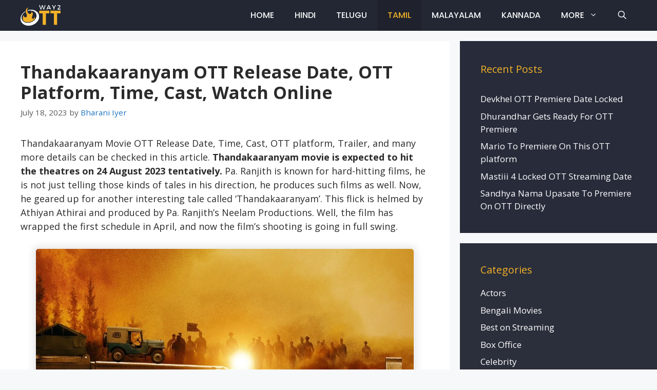

--- FILE ---
content_type: text/html; charset=UTF-8
request_url: https://way2ott.com/thandakaaranyam-ott-release-date/
body_size: 21895
content:
<!DOCTYPE html>
<html lang="en-US" prefix="og: https://ogp.me/ns#">
<head>
	<script async src="https://pagead2.googlesyndication.com/pagead/js/adsbygoogle.js?client=ca-pub-7903657039749072"
     crossorigin="anonymous"></script>
<script async src="https://pagead2.googlesyndication.com/pagead/js/adsbygoogle.js?client=ca-pub-4276036588099337"
     crossorigin="anonymous"></script>
	<!-- Google tag (gtag.js) -->
<script async src="https://www.googletagmanager.com/gtag/js?id=G-276FQ0BGZ4"></script>
<script>
  window.dataLayer = window.dataLayer || [];
  function gtag(){dataLayer.push(arguments);}
  gtag('js', new Date());

  gtag('config', 'G-276FQ0BGZ4');
</script>
	<meta charset="UTF-8">
	<meta name="viewport" content="width=device-width, initial-scale=1">
<!-- Search Engine Optimization by Rank Math - https://rankmath.com/ -->
<title>Thandakaaranyam OTT Release Date, OTT Platform, Time, Cast, Watch Online</title>
<meta name="description" content="Thandakaaranyam Movie OTT Release Date, Time, Cast, OTT platform, Trailer, and many more details can be checked in this article. Thandakaaranyam movie is"/>
<meta name="robots" content="follow, index, max-snippet:-1, max-video-preview:-1, max-image-preview:large"/>
<link rel="canonical" href="https://way2ott.com/thandakaaranyam-ott-release-date/" />
<meta property="og:locale" content="en_US" />
<meta property="og:type" content="article" />
<meta property="og:title" content="Thandakaaranyam OTT Release Date, OTT Platform, Time, Cast, Watch Online" />
<meta property="og:description" content="Thandakaaranyam Movie OTT Release Date, Time, Cast, OTT platform, Trailer, and many more details can be checked in this article. Thandakaaranyam movie is" />
<meta property="og:url" content="https://way2ott.com/thandakaaranyam-ott-release-date/" />
<meta property="og:site_name" content="Way2OTT" />
<meta property="article:section" content="Tamil Movies" />
<meta property="og:updated_time" content="2023-07-18T15:36:57+05:30" />
<meta property="og:image" content="https://way2ott.com/wp-content/uploads/2023/07/Thandakaaranyam-ott-release-date.jpg" />
<meta property="og:image:secure_url" content="https://way2ott.com/wp-content/uploads/2023/07/Thandakaaranyam-ott-release-date.jpg" />
<meta property="og:image:width" content="736" />
<meta property="og:image:height" content="429" />
<meta property="og:image:alt" content="Thandakaaranyam OTT Release Date" />
<meta property="og:image:type" content="image/jpeg" />
<meta property="article:published_time" content="2023-07-18T14:52:59+05:30" />
<meta property="article:modified_time" content="2023-07-18T15:36:57+05:30" />
<meta name="twitter:card" content="summary_large_image" />
<meta name="twitter:title" content="Thandakaaranyam OTT Release Date, OTT Platform, Time, Cast, Watch Online" />
<meta name="twitter:description" content="Thandakaaranyam Movie OTT Release Date, Time, Cast, OTT platform, Trailer, and many more details can be checked in this article. Thandakaaranyam movie is" />
<meta name="twitter:image" content="https://way2ott.com/wp-content/uploads/2023/07/Thandakaaranyam-ott-release-date.jpg" />
<meta name="twitter:label1" content="Written by" />
<meta name="twitter:data1" content="Bharani Iyer" />
<meta name="twitter:label2" content="Time to read" />
<meta name="twitter:data2" content="4 minutes" />
<!-- /Rank Math WordPress SEO plugin -->

<link href='https://fonts.gstatic.com' crossorigin rel='preconnect' />
<link href='https://fonts.googleapis.com' crossorigin rel='preconnect' />
<link rel="alternate" type="application/rss+xml" title="Way2OTT &raquo; Feed" href="https://way2ott.com/feed/" />
<link rel="alternate" type="application/rss+xml" title="Way2OTT &raquo; Comments Feed" href="https://way2ott.com/comments/feed/" />
<link rel="alternate" type="application/rss+xml" title="Way2OTT &raquo; Thandakaaranyam OTT Release Date, OTT Platform, Time, Cast, Watch Online Comments Feed" href="https://way2ott.com/thandakaaranyam-ott-release-date/feed/" />
<link rel="alternate" title="oEmbed (JSON)" type="application/json+oembed" href="https://way2ott.com/wp-json/oembed/1.0/embed?url=https%3A%2F%2Fway2ott.com%2Fthandakaaranyam-ott-release-date%2F" />
<link rel="alternate" title="oEmbed (XML)" type="text/xml+oembed" href="https://way2ott.com/wp-json/oembed/1.0/embed?url=https%3A%2F%2Fway2ott.com%2Fthandakaaranyam-ott-release-date%2F&#038;format=xml" />
<link rel="alternate" type="application/rss+xml" title="Way2OTT &raquo; Stories Feed" href="https://way2ott.com/hot-stories/feed/"><style id='wp-img-auto-sizes-contain-inline-css'>
img:is([sizes=auto i],[sizes^="auto," i]){contain-intrinsic-size:3000px 1500px}
/*# sourceURL=wp-img-auto-sizes-contain-inline-css */
</style>

<link rel='stylesheet' id='generate-fonts-css' href='//fonts.googleapis.com/css?family=Open+Sans:300,300italic,regular,italic,600,600italic,700,700italic,800,800italic|Poppins:300,regular,500,600,700' media='all' />
<style id='wp-emoji-styles-inline-css'>

	img.wp-smiley, img.emoji {
		display: inline !important;
		border: none !important;
		box-shadow: none !important;
		height: 1em !important;
		width: 1em !important;
		margin: 0 0.07em !important;
		vertical-align: -0.1em !important;
		background: none !important;
		padding: 0 !important;
	}
/*# sourceURL=wp-emoji-styles-inline-css */
</style>
<link rel='stylesheet' id='wp-block-library-css' href='https://way2ott.com/wp-includes/css/dist/block-library/style.min.css?ver=6.9' media='all' />
<style id='wp-block-categories-inline-css'>
.wp-block-categories{box-sizing:border-box}.wp-block-categories.alignleft{margin-right:2em}.wp-block-categories.alignright{margin-left:2em}.wp-block-categories.wp-block-categories-dropdown.aligncenter{text-align:center}.wp-block-categories .wp-block-categories__label{display:block;width:100%}
/*# sourceURL=https://way2ott.com/wp-includes/blocks/categories/style.min.css */
</style>
<style id='wp-block-heading-inline-css'>
h1:where(.wp-block-heading).has-background,h2:where(.wp-block-heading).has-background,h3:where(.wp-block-heading).has-background,h4:where(.wp-block-heading).has-background,h5:where(.wp-block-heading).has-background,h6:where(.wp-block-heading).has-background{padding:1.25em 2.375em}h1.has-text-align-left[style*=writing-mode]:where([style*=vertical-lr]),h1.has-text-align-right[style*=writing-mode]:where([style*=vertical-rl]),h2.has-text-align-left[style*=writing-mode]:where([style*=vertical-lr]),h2.has-text-align-right[style*=writing-mode]:where([style*=vertical-rl]),h3.has-text-align-left[style*=writing-mode]:where([style*=vertical-lr]),h3.has-text-align-right[style*=writing-mode]:where([style*=vertical-rl]),h4.has-text-align-left[style*=writing-mode]:where([style*=vertical-lr]),h4.has-text-align-right[style*=writing-mode]:where([style*=vertical-rl]),h5.has-text-align-left[style*=writing-mode]:where([style*=vertical-lr]),h5.has-text-align-right[style*=writing-mode]:where([style*=vertical-rl]),h6.has-text-align-left[style*=writing-mode]:where([style*=vertical-lr]),h6.has-text-align-right[style*=writing-mode]:where([style*=vertical-rl]){rotate:180deg}
/*# sourceURL=https://way2ott.com/wp-includes/blocks/heading/style.min.css */
</style>
<style id='wp-block-image-inline-css'>
.wp-block-image>a,.wp-block-image>figure>a{display:inline-block}.wp-block-image img{box-sizing:border-box;height:auto;max-width:100%;vertical-align:bottom}@media not (prefers-reduced-motion){.wp-block-image img.hide{visibility:hidden}.wp-block-image img.show{animation:show-content-image .4s}}.wp-block-image[style*=border-radius] img,.wp-block-image[style*=border-radius]>a{border-radius:inherit}.wp-block-image.has-custom-border img{box-sizing:border-box}.wp-block-image.aligncenter{text-align:center}.wp-block-image.alignfull>a,.wp-block-image.alignwide>a{width:100%}.wp-block-image.alignfull img,.wp-block-image.alignwide img{height:auto;width:100%}.wp-block-image .aligncenter,.wp-block-image .alignleft,.wp-block-image .alignright,.wp-block-image.aligncenter,.wp-block-image.alignleft,.wp-block-image.alignright{display:table}.wp-block-image .aligncenter>figcaption,.wp-block-image .alignleft>figcaption,.wp-block-image .alignright>figcaption,.wp-block-image.aligncenter>figcaption,.wp-block-image.alignleft>figcaption,.wp-block-image.alignright>figcaption{caption-side:bottom;display:table-caption}.wp-block-image .alignleft{float:left;margin:.5em 1em .5em 0}.wp-block-image .alignright{float:right;margin:.5em 0 .5em 1em}.wp-block-image .aligncenter{margin-left:auto;margin-right:auto}.wp-block-image :where(figcaption){margin-bottom:1em;margin-top:.5em}.wp-block-image.is-style-circle-mask img{border-radius:9999px}@supports ((-webkit-mask-image:none) or (mask-image:none)) or (-webkit-mask-image:none){.wp-block-image.is-style-circle-mask img{border-radius:0;-webkit-mask-image:url('data:image/svg+xml;utf8,<svg viewBox="0 0 100 100" xmlns="http://www.w3.org/2000/svg"><circle cx="50" cy="50" r="50"/></svg>');mask-image:url('data:image/svg+xml;utf8,<svg viewBox="0 0 100 100" xmlns="http://www.w3.org/2000/svg"><circle cx="50" cy="50" r="50"/></svg>');mask-mode:alpha;-webkit-mask-position:center;mask-position:center;-webkit-mask-repeat:no-repeat;mask-repeat:no-repeat;-webkit-mask-size:contain;mask-size:contain}}:root :where(.wp-block-image.is-style-rounded img,.wp-block-image .is-style-rounded img){border-radius:9999px}.wp-block-image figure{margin:0}.wp-lightbox-container{display:flex;flex-direction:column;position:relative}.wp-lightbox-container img{cursor:zoom-in}.wp-lightbox-container img:hover+button{opacity:1}.wp-lightbox-container button{align-items:center;backdrop-filter:blur(16px) saturate(180%);background-color:#5a5a5a40;border:none;border-radius:4px;cursor:zoom-in;display:flex;height:20px;justify-content:center;opacity:0;padding:0;position:absolute;right:16px;text-align:center;top:16px;width:20px;z-index:100}@media not (prefers-reduced-motion){.wp-lightbox-container button{transition:opacity .2s ease}}.wp-lightbox-container button:focus-visible{outline:3px auto #5a5a5a40;outline:3px auto -webkit-focus-ring-color;outline-offset:3px}.wp-lightbox-container button:hover{cursor:pointer;opacity:1}.wp-lightbox-container button:focus{opacity:1}.wp-lightbox-container button:focus,.wp-lightbox-container button:hover,.wp-lightbox-container button:not(:hover):not(:active):not(.has-background){background-color:#5a5a5a40;border:none}.wp-lightbox-overlay{box-sizing:border-box;cursor:zoom-out;height:100vh;left:0;overflow:hidden;position:fixed;top:0;visibility:hidden;width:100%;z-index:100000}.wp-lightbox-overlay .close-button{align-items:center;cursor:pointer;display:flex;justify-content:center;min-height:40px;min-width:40px;padding:0;position:absolute;right:calc(env(safe-area-inset-right) + 16px);top:calc(env(safe-area-inset-top) + 16px);z-index:5000000}.wp-lightbox-overlay .close-button:focus,.wp-lightbox-overlay .close-button:hover,.wp-lightbox-overlay .close-button:not(:hover):not(:active):not(.has-background){background:none;border:none}.wp-lightbox-overlay .lightbox-image-container{height:var(--wp--lightbox-container-height);left:50%;overflow:hidden;position:absolute;top:50%;transform:translate(-50%,-50%);transform-origin:top left;width:var(--wp--lightbox-container-width);z-index:9999999999}.wp-lightbox-overlay .wp-block-image{align-items:center;box-sizing:border-box;display:flex;height:100%;justify-content:center;margin:0;position:relative;transform-origin:0 0;width:100%;z-index:3000000}.wp-lightbox-overlay .wp-block-image img{height:var(--wp--lightbox-image-height);min-height:var(--wp--lightbox-image-height);min-width:var(--wp--lightbox-image-width);width:var(--wp--lightbox-image-width)}.wp-lightbox-overlay .wp-block-image figcaption{display:none}.wp-lightbox-overlay button{background:none;border:none}.wp-lightbox-overlay .scrim{background-color:#fff;height:100%;opacity:.9;position:absolute;width:100%;z-index:2000000}.wp-lightbox-overlay.active{visibility:visible}@media not (prefers-reduced-motion){.wp-lightbox-overlay.active{animation:turn-on-visibility .25s both}.wp-lightbox-overlay.active img{animation:turn-on-visibility .35s both}.wp-lightbox-overlay.show-closing-animation:not(.active){animation:turn-off-visibility .35s both}.wp-lightbox-overlay.show-closing-animation:not(.active) img{animation:turn-off-visibility .25s both}.wp-lightbox-overlay.zoom.active{animation:none;opacity:1;visibility:visible}.wp-lightbox-overlay.zoom.active .lightbox-image-container{animation:lightbox-zoom-in .4s}.wp-lightbox-overlay.zoom.active .lightbox-image-container img{animation:none}.wp-lightbox-overlay.zoom.active .scrim{animation:turn-on-visibility .4s forwards}.wp-lightbox-overlay.zoom.show-closing-animation:not(.active){animation:none}.wp-lightbox-overlay.zoom.show-closing-animation:not(.active) .lightbox-image-container{animation:lightbox-zoom-out .4s}.wp-lightbox-overlay.zoom.show-closing-animation:not(.active) .lightbox-image-container img{animation:none}.wp-lightbox-overlay.zoom.show-closing-animation:not(.active) .scrim{animation:turn-off-visibility .4s forwards}}@keyframes show-content-image{0%{visibility:hidden}99%{visibility:hidden}to{visibility:visible}}@keyframes turn-on-visibility{0%{opacity:0}to{opacity:1}}@keyframes turn-off-visibility{0%{opacity:1;visibility:visible}99%{opacity:0;visibility:visible}to{opacity:0;visibility:hidden}}@keyframes lightbox-zoom-in{0%{transform:translate(calc((-100vw + var(--wp--lightbox-scrollbar-width))/2 + var(--wp--lightbox-initial-left-position)),calc(-50vh + var(--wp--lightbox-initial-top-position))) scale(var(--wp--lightbox-scale))}to{transform:translate(-50%,-50%) scale(1)}}@keyframes lightbox-zoom-out{0%{transform:translate(-50%,-50%) scale(1);visibility:visible}99%{visibility:visible}to{transform:translate(calc((-100vw + var(--wp--lightbox-scrollbar-width))/2 + var(--wp--lightbox-initial-left-position)),calc(-50vh + var(--wp--lightbox-initial-top-position))) scale(var(--wp--lightbox-scale));visibility:hidden}}
/*# sourceURL=https://way2ott.com/wp-includes/blocks/image/style.min.css */
</style>
<style id='wp-block-list-inline-css'>
ol,ul{box-sizing:border-box}:root :where(.wp-block-list.has-background){padding:1.25em 2.375em}
/*# sourceURL=https://way2ott.com/wp-includes/blocks/list/style.min.css */
</style>
<style id='wp-block-group-inline-css'>
.wp-block-group{box-sizing:border-box}:where(.wp-block-group.wp-block-group-is-layout-constrained){position:relative}
/*# sourceURL=https://way2ott.com/wp-includes/blocks/group/style.min.css */
</style>
<style id='wp-block-paragraph-inline-css'>
.is-small-text{font-size:.875em}.is-regular-text{font-size:1em}.is-large-text{font-size:2.25em}.is-larger-text{font-size:3em}.has-drop-cap:not(:focus):first-letter{float:left;font-size:8.4em;font-style:normal;font-weight:100;line-height:.68;margin:.05em .1em 0 0;text-transform:uppercase}body.rtl .has-drop-cap:not(:focus):first-letter{float:none;margin-left:.1em}p.has-drop-cap.has-background{overflow:hidden}:root :where(p.has-background){padding:1.25em 2.375em}:where(p.has-text-color:not(.has-link-color)) a{color:inherit}p.has-text-align-left[style*="writing-mode:vertical-lr"],p.has-text-align-right[style*="writing-mode:vertical-rl"]{rotate:180deg}
/*# sourceURL=https://way2ott.com/wp-includes/blocks/paragraph/style.min.css */
</style>
<style id='wp-block-table-inline-css'>
.wp-block-table{overflow-x:auto}.wp-block-table table{border-collapse:collapse;width:100%}.wp-block-table thead{border-bottom:3px solid}.wp-block-table tfoot{border-top:3px solid}.wp-block-table td,.wp-block-table th{border:1px solid;padding:.5em}.wp-block-table .has-fixed-layout{table-layout:fixed;width:100%}.wp-block-table .has-fixed-layout td,.wp-block-table .has-fixed-layout th{word-break:break-word}.wp-block-table.aligncenter,.wp-block-table.alignleft,.wp-block-table.alignright{display:table;width:auto}.wp-block-table.aligncenter td,.wp-block-table.aligncenter th,.wp-block-table.alignleft td,.wp-block-table.alignleft th,.wp-block-table.alignright td,.wp-block-table.alignright th{word-break:break-word}.wp-block-table .has-subtle-light-gray-background-color{background-color:#f3f4f5}.wp-block-table .has-subtle-pale-green-background-color{background-color:#e9fbe5}.wp-block-table .has-subtle-pale-blue-background-color{background-color:#e7f5fe}.wp-block-table .has-subtle-pale-pink-background-color{background-color:#fcf0ef}.wp-block-table.is-style-stripes{background-color:initial;border-collapse:inherit;border-spacing:0}.wp-block-table.is-style-stripes tbody tr:nth-child(odd){background-color:#f0f0f0}.wp-block-table.is-style-stripes.has-subtle-light-gray-background-color tbody tr:nth-child(odd){background-color:#f3f4f5}.wp-block-table.is-style-stripes.has-subtle-pale-green-background-color tbody tr:nth-child(odd){background-color:#e9fbe5}.wp-block-table.is-style-stripes.has-subtle-pale-blue-background-color tbody tr:nth-child(odd){background-color:#e7f5fe}.wp-block-table.is-style-stripes.has-subtle-pale-pink-background-color tbody tr:nth-child(odd){background-color:#fcf0ef}.wp-block-table.is-style-stripes td,.wp-block-table.is-style-stripes th{border-color:#0000}.wp-block-table.is-style-stripes{border-bottom:1px solid #f0f0f0}.wp-block-table .has-border-color td,.wp-block-table .has-border-color th,.wp-block-table .has-border-color tr,.wp-block-table .has-border-color>*{border-color:inherit}.wp-block-table table[style*=border-top-color] tr:first-child,.wp-block-table table[style*=border-top-color] tr:first-child td,.wp-block-table table[style*=border-top-color] tr:first-child th,.wp-block-table table[style*=border-top-color]>*,.wp-block-table table[style*=border-top-color]>* td,.wp-block-table table[style*=border-top-color]>* th{border-top-color:inherit}.wp-block-table table[style*=border-top-color] tr:not(:first-child){border-top-color:initial}.wp-block-table table[style*=border-right-color] td:last-child,.wp-block-table table[style*=border-right-color] th,.wp-block-table table[style*=border-right-color] tr,.wp-block-table table[style*=border-right-color]>*{border-right-color:inherit}.wp-block-table table[style*=border-bottom-color] tr:last-child,.wp-block-table table[style*=border-bottom-color] tr:last-child td,.wp-block-table table[style*=border-bottom-color] tr:last-child th,.wp-block-table table[style*=border-bottom-color]>*,.wp-block-table table[style*=border-bottom-color]>* td,.wp-block-table table[style*=border-bottom-color]>* th{border-bottom-color:inherit}.wp-block-table table[style*=border-bottom-color] tr:not(:last-child){border-bottom-color:initial}.wp-block-table table[style*=border-left-color] td:first-child,.wp-block-table table[style*=border-left-color] th,.wp-block-table table[style*=border-left-color] tr,.wp-block-table table[style*=border-left-color]>*{border-left-color:inherit}.wp-block-table table[style*=border-style] td,.wp-block-table table[style*=border-style] th,.wp-block-table table[style*=border-style] tr,.wp-block-table table[style*=border-style]>*{border-style:inherit}.wp-block-table table[style*=border-width] td,.wp-block-table table[style*=border-width] th,.wp-block-table table[style*=border-width] tr,.wp-block-table table[style*=border-width]>*{border-style:inherit;border-width:inherit}
/*# sourceURL=https://way2ott.com/wp-includes/blocks/table/style.min.css */
</style>
<style id='global-styles-inline-css'>
:root{--wp--preset--aspect-ratio--square: 1;--wp--preset--aspect-ratio--4-3: 4/3;--wp--preset--aspect-ratio--3-4: 3/4;--wp--preset--aspect-ratio--3-2: 3/2;--wp--preset--aspect-ratio--2-3: 2/3;--wp--preset--aspect-ratio--16-9: 16/9;--wp--preset--aspect-ratio--9-16: 9/16;--wp--preset--color--black: #000000;--wp--preset--color--cyan-bluish-gray: #abb8c3;--wp--preset--color--white: #ffffff;--wp--preset--color--pale-pink: #f78da7;--wp--preset--color--vivid-red: #cf2e2e;--wp--preset--color--luminous-vivid-orange: #ff6900;--wp--preset--color--luminous-vivid-amber: #fcb900;--wp--preset--color--light-green-cyan: #7bdcb5;--wp--preset--color--vivid-green-cyan: #00d084;--wp--preset--color--pale-cyan-blue: #8ed1fc;--wp--preset--color--vivid-cyan-blue: #0693e3;--wp--preset--color--vivid-purple: #9b51e0;--wp--preset--color--contrast: var(--contrast);--wp--preset--color--contrast-2: var(--contrast-2);--wp--preset--color--contrast-3: var(--contrast-3);--wp--preset--color--base: var(--base);--wp--preset--color--base-2: var(--base-2);--wp--preset--color--base-3: var(--base-3);--wp--preset--color--accent: var(--accent);--wp--preset--gradient--vivid-cyan-blue-to-vivid-purple: linear-gradient(135deg,rgb(6,147,227) 0%,rgb(155,81,224) 100%);--wp--preset--gradient--light-green-cyan-to-vivid-green-cyan: linear-gradient(135deg,rgb(122,220,180) 0%,rgb(0,208,130) 100%);--wp--preset--gradient--luminous-vivid-amber-to-luminous-vivid-orange: linear-gradient(135deg,rgb(252,185,0) 0%,rgb(255,105,0) 100%);--wp--preset--gradient--luminous-vivid-orange-to-vivid-red: linear-gradient(135deg,rgb(255,105,0) 0%,rgb(207,46,46) 100%);--wp--preset--gradient--very-light-gray-to-cyan-bluish-gray: linear-gradient(135deg,rgb(238,238,238) 0%,rgb(169,184,195) 100%);--wp--preset--gradient--cool-to-warm-spectrum: linear-gradient(135deg,rgb(74,234,220) 0%,rgb(151,120,209) 20%,rgb(207,42,186) 40%,rgb(238,44,130) 60%,rgb(251,105,98) 80%,rgb(254,248,76) 100%);--wp--preset--gradient--blush-light-purple: linear-gradient(135deg,rgb(255,206,236) 0%,rgb(152,150,240) 100%);--wp--preset--gradient--blush-bordeaux: linear-gradient(135deg,rgb(254,205,165) 0%,rgb(254,45,45) 50%,rgb(107,0,62) 100%);--wp--preset--gradient--luminous-dusk: linear-gradient(135deg,rgb(255,203,112) 0%,rgb(199,81,192) 50%,rgb(65,88,208) 100%);--wp--preset--gradient--pale-ocean: linear-gradient(135deg,rgb(255,245,203) 0%,rgb(182,227,212) 50%,rgb(51,167,181) 100%);--wp--preset--gradient--electric-grass: linear-gradient(135deg,rgb(202,248,128) 0%,rgb(113,206,126) 100%);--wp--preset--gradient--midnight: linear-gradient(135deg,rgb(2,3,129) 0%,rgb(40,116,252) 100%);--wp--preset--font-size--small: 13px;--wp--preset--font-size--medium: 20px;--wp--preset--font-size--large: 36px;--wp--preset--font-size--x-large: 42px;--wp--preset--spacing--20: 0.44rem;--wp--preset--spacing--30: 0.67rem;--wp--preset--spacing--40: 1rem;--wp--preset--spacing--50: 1.5rem;--wp--preset--spacing--60: 2.25rem;--wp--preset--spacing--70: 3.38rem;--wp--preset--spacing--80: 5.06rem;--wp--preset--shadow--natural: 6px 6px 9px rgba(0, 0, 0, 0.2);--wp--preset--shadow--deep: 12px 12px 50px rgba(0, 0, 0, 0.4);--wp--preset--shadow--sharp: 6px 6px 0px rgba(0, 0, 0, 0.2);--wp--preset--shadow--outlined: 6px 6px 0px -3px rgb(255, 255, 255), 6px 6px rgb(0, 0, 0);--wp--preset--shadow--crisp: 6px 6px 0px rgb(0, 0, 0);}:where(.is-layout-flex){gap: 0.5em;}:where(.is-layout-grid){gap: 0.5em;}body .is-layout-flex{display: flex;}.is-layout-flex{flex-wrap: wrap;align-items: center;}.is-layout-flex > :is(*, div){margin: 0;}body .is-layout-grid{display: grid;}.is-layout-grid > :is(*, div){margin: 0;}:where(.wp-block-columns.is-layout-flex){gap: 2em;}:where(.wp-block-columns.is-layout-grid){gap: 2em;}:where(.wp-block-post-template.is-layout-flex){gap: 1.25em;}:where(.wp-block-post-template.is-layout-grid){gap: 1.25em;}.has-black-color{color: var(--wp--preset--color--black) !important;}.has-cyan-bluish-gray-color{color: var(--wp--preset--color--cyan-bluish-gray) !important;}.has-white-color{color: var(--wp--preset--color--white) !important;}.has-pale-pink-color{color: var(--wp--preset--color--pale-pink) !important;}.has-vivid-red-color{color: var(--wp--preset--color--vivid-red) !important;}.has-luminous-vivid-orange-color{color: var(--wp--preset--color--luminous-vivid-orange) !important;}.has-luminous-vivid-amber-color{color: var(--wp--preset--color--luminous-vivid-amber) !important;}.has-light-green-cyan-color{color: var(--wp--preset--color--light-green-cyan) !important;}.has-vivid-green-cyan-color{color: var(--wp--preset--color--vivid-green-cyan) !important;}.has-pale-cyan-blue-color{color: var(--wp--preset--color--pale-cyan-blue) !important;}.has-vivid-cyan-blue-color{color: var(--wp--preset--color--vivid-cyan-blue) !important;}.has-vivid-purple-color{color: var(--wp--preset--color--vivid-purple) !important;}.has-black-background-color{background-color: var(--wp--preset--color--black) !important;}.has-cyan-bluish-gray-background-color{background-color: var(--wp--preset--color--cyan-bluish-gray) !important;}.has-white-background-color{background-color: var(--wp--preset--color--white) !important;}.has-pale-pink-background-color{background-color: var(--wp--preset--color--pale-pink) !important;}.has-vivid-red-background-color{background-color: var(--wp--preset--color--vivid-red) !important;}.has-luminous-vivid-orange-background-color{background-color: var(--wp--preset--color--luminous-vivid-orange) !important;}.has-luminous-vivid-amber-background-color{background-color: var(--wp--preset--color--luminous-vivid-amber) !important;}.has-light-green-cyan-background-color{background-color: var(--wp--preset--color--light-green-cyan) !important;}.has-vivid-green-cyan-background-color{background-color: var(--wp--preset--color--vivid-green-cyan) !important;}.has-pale-cyan-blue-background-color{background-color: var(--wp--preset--color--pale-cyan-blue) !important;}.has-vivid-cyan-blue-background-color{background-color: var(--wp--preset--color--vivid-cyan-blue) !important;}.has-vivid-purple-background-color{background-color: var(--wp--preset--color--vivid-purple) !important;}.has-black-border-color{border-color: var(--wp--preset--color--black) !important;}.has-cyan-bluish-gray-border-color{border-color: var(--wp--preset--color--cyan-bluish-gray) !important;}.has-white-border-color{border-color: var(--wp--preset--color--white) !important;}.has-pale-pink-border-color{border-color: var(--wp--preset--color--pale-pink) !important;}.has-vivid-red-border-color{border-color: var(--wp--preset--color--vivid-red) !important;}.has-luminous-vivid-orange-border-color{border-color: var(--wp--preset--color--luminous-vivid-orange) !important;}.has-luminous-vivid-amber-border-color{border-color: var(--wp--preset--color--luminous-vivid-amber) !important;}.has-light-green-cyan-border-color{border-color: var(--wp--preset--color--light-green-cyan) !important;}.has-vivid-green-cyan-border-color{border-color: var(--wp--preset--color--vivid-green-cyan) !important;}.has-pale-cyan-blue-border-color{border-color: var(--wp--preset--color--pale-cyan-blue) !important;}.has-vivid-cyan-blue-border-color{border-color: var(--wp--preset--color--vivid-cyan-blue) !important;}.has-vivid-purple-border-color{border-color: var(--wp--preset--color--vivid-purple) !important;}.has-vivid-cyan-blue-to-vivid-purple-gradient-background{background: var(--wp--preset--gradient--vivid-cyan-blue-to-vivid-purple) !important;}.has-light-green-cyan-to-vivid-green-cyan-gradient-background{background: var(--wp--preset--gradient--light-green-cyan-to-vivid-green-cyan) !important;}.has-luminous-vivid-amber-to-luminous-vivid-orange-gradient-background{background: var(--wp--preset--gradient--luminous-vivid-amber-to-luminous-vivid-orange) !important;}.has-luminous-vivid-orange-to-vivid-red-gradient-background{background: var(--wp--preset--gradient--luminous-vivid-orange-to-vivid-red) !important;}.has-very-light-gray-to-cyan-bluish-gray-gradient-background{background: var(--wp--preset--gradient--very-light-gray-to-cyan-bluish-gray) !important;}.has-cool-to-warm-spectrum-gradient-background{background: var(--wp--preset--gradient--cool-to-warm-spectrum) !important;}.has-blush-light-purple-gradient-background{background: var(--wp--preset--gradient--blush-light-purple) !important;}.has-blush-bordeaux-gradient-background{background: var(--wp--preset--gradient--blush-bordeaux) !important;}.has-luminous-dusk-gradient-background{background: var(--wp--preset--gradient--luminous-dusk) !important;}.has-pale-ocean-gradient-background{background: var(--wp--preset--gradient--pale-ocean) !important;}.has-electric-grass-gradient-background{background: var(--wp--preset--gradient--electric-grass) !important;}.has-midnight-gradient-background{background: var(--wp--preset--gradient--midnight) !important;}.has-small-font-size{font-size: var(--wp--preset--font-size--small) !important;}.has-medium-font-size{font-size: var(--wp--preset--font-size--medium) !important;}.has-large-font-size{font-size: var(--wp--preset--font-size--large) !important;}.has-x-large-font-size{font-size: var(--wp--preset--font-size--x-large) !important;}
/*# sourceURL=global-styles-inline-css */
</style>

<style id='classic-theme-styles-inline-css'>
/*! This file is auto-generated */
.wp-block-button__link{color:#fff;background-color:#32373c;border-radius:9999px;box-shadow:none;text-decoration:none;padding:calc(.667em + 2px) calc(1.333em + 2px);font-size:1.125em}.wp-block-file__button{background:#32373c;color:#fff;text-decoration:none}
/*# sourceURL=/wp-includes/css/classic-themes.min.css */
</style>
<link rel='stylesheet' id='ez-toc-css' href='https://way2ott.com/wp-content/plugins/easy-table-of-contents/assets/css/screen.min.css?ver=2.0.76' media='all' />
<style id='ez-toc-inline-css'>
div#ez-toc-container .ez-toc-title {font-size: 120%;}div#ez-toc-container .ez-toc-title {font-weight: 500;}div#ez-toc-container ul li , div#ez-toc-container ul li a {font-size: 95%;}div#ez-toc-container ul li , div#ez-toc-container ul li a {font-weight: 500;}div#ez-toc-container nav ul ul li {font-size: 90%;}
.ez-toc-container-direction {direction: ltr;}.ez-toc-counter ul{counter-reset: item ;}.ez-toc-counter nav ul li a::before {content: counters(item, '.', decimal) '. ';display: inline-block;counter-increment: item;flex-grow: 0;flex-shrink: 0;margin-right: .2em; float: left; }.ez-toc-widget-direction {direction: ltr;}.ez-toc-widget-container ul{counter-reset: item ;}.ez-toc-widget-container nav ul li a::before {content: counters(item, '.', decimal) '. ';display: inline-block;counter-increment: item;flex-grow: 0;flex-shrink: 0;margin-right: .2em; float: left; }
/*# sourceURL=ez-toc-inline-css */
</style>
<link rel='stylesheet' id='generate-comments-css' href='https://way2ott.com/wp-content/themes/generatepress/assets/css/components/comments.min.css?ver=3.3.0' media='all' />
<link rel='stylesheet' id='generate-widget-areas-css' href='https://way2ott.com/wp-content/themes/generatepress/assets/css/components/widget-areas.min.css?ver=3.3.0' media='all' />
<link rel='stylesheet' id='generate-style-css' href='https://way2ott.com/wp-content/themes/generatepress/assets/css/main.min.css?ver=3.3.0' media='all' />
<style id='generate-style-inline-css'>
body{background-color:#f7f8f9;color:#222222;}a{color:#2b2f3b;}a:hover, a:focus, a:active{color:#f1b128;}.grid-container{max-width:1360px;}.wp-block-group__inner-container{max-width:1360px;margin-left:auto;margin-right:auto;}.navigation-search{position:absolute;left:-99999px;pointer-events:none;visibility:hidden;z-index:20;width:100%;top:0;transition:opacity 100ms ease-in-out;opacity:0;}.navigation-search.nav-search-active{left:0;right:0;pointer-events:auto;visibility:visible;opacity:1;}.navigation-search input[type="search"]{outline:0;border:0;vertical-align:bottom;line-height:1;opacity:0.9;width:100%;z-index:20;border-radius:0;-webkit-appearance:none;height:60px;}.navigation-search input::-ms-clear{display:none;width:0;height:0;}.navigation-search input::-ms-reveal{display:none;width:0;height:0;}.navigation-search input::-webkit-search-decoration, .navigation-search input::-webkit-search-cancel-button, .navigation-search input::-webkit-search-results-button, .navigation-search input::-webkit-search-results-decoration{display:none;}.gen-sidebar-nav .navigation-search{top:auto;bottom:0;}:root{--contrast:#222222;--contrast-2:#575760;--contrast-3:#b2b2be;--base:#f0f0f0;--base-2:#f7f8f9;--base-3:#ffffff;--accent:#1e73be;}:root .has-contrast-color{color:var(--contrast);}:root .has-contrast-background-color{background-color:var(--contrast);}:root .has-contrast-2-color{color:var(--contrast-2);}:root .has-contrast-2-background-color{background-color:var(--contrast-2);}:root .has-contrast-3-color{color:var(--contrast-3);}:root .has-contrast-3-background-color{background-color:var(--contrast-3);}:root .has-base-color{color:var(--base);}:root .has-base-background-color{background-color:var(--base);}:root .has-base-2-color{color:var(--base-2);}:root .has-base-2-background-color{background-color:var(--base-2);}:root .has-base-3-color{color:var(--base-3);}:root .has-base-3-background-color{background-color:var(--base-3);}:root .has-accent-color{color:var(--accent);}:root .has-accent-background-color{background-color:var(--accent);}body, button, input, select, textarea{font-family:"Open Sans", sans-serif;font-weight:400;font-size:18px;}body{line-height:1.5;}p{margin-bottom:1.7em;}.entry-content > [class*="wp-block-"]:not(:last-child):not(.wp-block-heading){margin-bottom:1.7em;}.main-navigation a, .menu-toggle{font-family:"Poppins", sans-serif;font-weight:500;text-transform:uppercase;font-size:16px;}.main-navigation .menu-bar-items{font-size:16px;}.main-navigation .main-nav ul ul li a{font-size:15px;}.sidebar .widget, .footer-widgets .widget{font-size:17px;}button:not(.menu-toggle),html input[type="button"],input[type="reset"],input[type="submit"],.button,.wp-block-button .wp-block-button__link{font-weight:bold;font-size:14px;}h1{font-family:"Open Sans", sans-serif;font-weight:700;text-transform:capitalize;font-size:34px;}@media (max-width:768px){.main-title{font-size:20px;}h1{font-size:30px;}h2{font-size:27px;}h3{font-size:24px;}h4{font-size:22px;}h5{font-size:19px;}}.top-bar{background-color:#636363;color:#ffffff;}.top-bar a{color:#ffffff;}.top-bar a:hover{color:#303030;}.site-header{background-color:#ffffff;}.main-title a,.main-title a:hover{color:#f7f8f9;}.site-description{color:#757575;}.main-navigation,.main-navigation ul ul{background-color:#222733;}.main-navigation .main-nav ul li a, .main-navigation .menu-toggle, .main-navigation .menu-bar-items{color:#f7f8f9;}.main-navigation .main-nav ul li:not([class*="current-menu-"]):hover > a, .main-navigation .main-nav ul li:not([class*="current-menu-"]):focus > a, .main-navigation .main-nav ul li.sfHover:not([class*="current-menu-"]) > a, .main-navigation .menu-bar-item:hover > a, .main-navigation .menu-bar-item.sfHover > a{color:#f1b128;background-color:#2b2f3b;}button.menu-toggle:hover,button.menu-toggle:focus{color:#f7f8f9;}.main-navigation .main-nav ul li[class*="current-menu-"] > a{color:#f1b128;background-color:#1f222d;}.navigation-search input[type="search"],.navigation-search input[type="search"]:active, .navigation-search input[type="search"]:focus, .main-navigation .main-nav ul li.search-item.active > a, .main-navigation .menu-bar-items .search-item.active > a{color:#f1b128;background-color:#2b2f3b;}.main-navigation ul ul{background-color:#eaeaea;}.main-navigation .main-nav ul ul li a{color:#515151;}.main-navigation .main-nav ul ul li:not([class*="current-menu-"]):hover > a,.main-navigation .main-nav ul ul li:not([class*="current-menu-"]):focus > a, .main-navigation .main-nav ul ul li.sfHover:not([class*="current-menu-"]) > a{color:#7a8896;background-color:#eaeaea;}.main-navigation .main-nav ul ul li[class*="current-menu-"] > a{color:#7a8896;background-color:#eaeaea;}.separate-containers .inside-article, .separate-containers .comments-area, .separate-containers .page-header, .one-container .container, .separate-containers .paging-navigation, .inside-page-header{color:#2b2b2b;background-color:#ffffff;}.inside-article a,.paging-navigation a,.comments-area a,.page-header a{color:var(--accent);}.inside-article a:hover,.paging-navigation a:hover,.comments-area a:hover,.page-header a:hover{color:#f9a30e;}.entry-title a{color:#2b2f3b;}.entry-title a:hover{color:#2b2f3b;}.entry-meta{color:#595959;}.entry-meta a{color:var(--accent);}.sidebar .widget{color:#f1b128;background-color:#2B2F3B;}.sidebar .widget a{color:#ffffff;}.footer-widgets{color:#f7f8f9;background-color:#242b3a;}.footer-widgets a{color:#f7f8f9;}.footer-widgets .widget-title{color:#f1b128;}.site-info{color:#ffffff;background-color:#1f202d;}.site-info a{color:#ffffff;}.site-info a:hover{color:#ffffff;}.footer-bar .widget_nav_menu .current-menu-item a{color:#ffffff;}input[type="text"],input[type="email"],input[type="url"],input[type="password"],input[type="search"],input[type="tel"],input[type="number"],textarea,select{color:#666666;background-color:#fafafa;border-color:#cccccc;}input[type="text"]:focus,input[type="email"]:focus,input[type="url"]:focus,input[type="password"]:focus,input[type="search"]:focus,input[type="tel"]:focus,input[type="number"]:focus,textarea:focus,select:focus{color:#666666;background-color:#ffffff;border-color:#bfbfbf;}button,html input[type="button"],input[type="reset"],input[type="submit"],a.button,a.wp-block-button__link:not(.has-background){color:#ffffff;background-color:#2b2f3b;}button:hover,html input[type="button"]:hover,input[type="reset"]:hover,input[type="submit"]:hover,a.button:hover,button:focus,html input[type="button"]:focus,input[type="reset"]:focus,input[type="submit"]:focus,a.button:focus,a.wp-block-button__link:not(.has-background):active,a.wp-block-button__link:not(.has-background):focus,a.wp-block-button__link:not(.has-background):hover{color:#ffffff;background-color:#3f4047;}a.generate-back-to-top{background-color:rgba( 0,0,0,0.4 );color:#ffffff;}a.generate-back-to-top:hover,a.generate-back-to-top:focus{background-color:rgba( 0,0,0,0.6 );color:#ffffff;}:root{--gp-search-modal-bg-color:var(--base-3);--gp-search-modal-text-color:var(--contrast);--gp-search-modal-overlay-bg-color:rgba(0,0,0,0.2);}@media (max-width: 768px){.main-navigation .menu-bar-item:hover > a, .main-navigation .menu-bar-item.sfHover > a{background:none;color:#f7f8f9;}}.nav-below-header .main-navigation .inside-navigation.grid-container, .nav-above-header .main-navigation .inside-navigation.grid-container{padding:0px 20px 0px 20px;}.site-main .wp-block-group__inner-container{padding:40px;}.separate-containers .paging-navigation{padding-top:20px;padding-bottom:20px;}.entry-content .alignwide, body:not(.no-sidebar) .entry-content .alignfull{margin-left:-40px;width:calc(100% + 80px);max-width:calc(100% + 80px);}.rtl .menu-item-has-children .dropdown-menu-toggle{padding-left:20px;}.rtl .main-navigation .main-nav ul li.menu-item-has-children > a{padding-right:20px;}@media (max-width:768px){.separate-containers .inside-article, .separate-containers .comments-area, .separate-containers .page-header, .separate-containers .paging-navigation, .one-container .site-content, .inside-page-header{padding:30px;}.site-main .wp-block-group__inner-container{padding:30px;}.inside-top-bar{padding-right:30px;padding-left:30px;}.inside-header{padding-right:30px;padding-left:30px;}.widget-area .widget{padding-top:30px;padding-right:30px;padding-bottom:30px;padding-left:30px;}.footer-widgets-container{padding-top:30px;padding-right:30px;padding-bottom:30px;padding-left:30px;}.inside-site-info{padding-right:30px;padding-left:30px;}.entry-content .alignwide, body:not(.no-sidebar) .entry-content .alignfull{margin-left:-30px;width:calc(100% + 60px);max-width:calc(100% + 60px);}.one-container .site-main .paging-navigation{margin-bottom:20px;}}/* End cached CSS */.is-right-sidebar{width:30%;}.is-left-sidebar{width:30%;}.site-content .content-area{width:70%;}@media (max-width: 768px){.main-navigation .menu-toggle,.sidebar-nav-mobile:not(#sticky-placeholder){display:block;}.main-navigation ul,.gen-sidebar-nav,.main-navigation:not(.slideout-navigation):not(.toggled) .main-nav > ul,.has-inline-mobile-toggle #site-navigation .inside-navigation > *:not(.navigation-search):not(.main-nav){display:none;}.nav-align-right .inside-navigation,.nav-align-center .inside-navigation{justify-content:space-between;}}
.elementor-template-full-width .site-content{display:block;}
.dynamic-author-image-rounded{border-radius:100%;}.dynamic-featured-image, .dynamic-author-image{vertical-align:middle;}.one-container.blog .dynamic-content-template:not(:last-child), .one-container.archive .dynamic-content-template:not(:last-child){padding-bottom:0px;}.dynamic-entry-excerpt > p:last-child{margin-bottom:0px;}
.navigation-branding .main-title{font-weight:bold;text-transform:none;font-size:25px;}@media (max-width: 768px){.navigation-branding .main-title{font-size:20px;}}
/*# sourceURL=generate-style-inline-css */
</style>
<link rel='stylesheet' id='generate-navigation-branding-css' href='https://way2ott.com/wp-content/plugins/gp-premium/menu-plus/functions/css/navigation-branding-flex.min.css?ver=2.0.3' media='all' />
<style id='generate-navigation-branding-inline-css'>
.main-navigation.has-branding .inside-navigation.grid-container, .main-navigation.has-branding.grid-container .inside-navigation:not(.grid-container){padding:0px 40px 0px 40px;}.main-navigation.has-branding:not(.grid-container) .inside-navigation:not(.grid-container) .navigation-branding{margin-left:10px;}.navigation-branding img, .site-logo.mobile-header-logo img{height:60px;width:auto;}.navigation-branding .main-title{line-height:60px;}@media (max-width: 768px){.main-navigation.has-branding.nav-align-center .menu-bar-items, .main-navigation.has-sticky-branding.navigation-stick.nav-align-center .menu-bar-items{margin-left:auto;}.navigation-branding{margin-right:auto;margin-left:10px;}.navigation-branding .main-title, .mobile-header-navigation .site-logo{margin-left:10px;}.main-navigation.has-branding .inside-navigation.grid-container{padding:0px;}}
/*# sourceURL=generate-navigation-branding-inline-css */
</style>
<link rel='stylesheet' id='wpr-text-animations-css-css' href='https://way2ott.com/wp-content/plugins/royal-elementor-addons/assets/css/lib/animations/text-animations.min.css?ver=1.7.1034' media='all' />
<link rel='stylesheet' id='wpr-addons-css-css' href='https://way2ott.com/wp-content/plugins/royal-elementor-addons/assets/css/frontend.min.css?ver=1.7.1034' media='all' />
<link rel='stylesheet' id='font-awesome-5-all-css' href='https://way2ott.com/wp-content/plugins/elementor/assets/lib/font-awesome/css/all.min.css?ver=1.7.1034' media='all' />
<script data-cfasync="false" src="https://way2ott.com/wp-includes/js/jquery/jquery.min.js?ver=3.7.1" id="jquery-core-js"></script>
<script data-cfasync="false" src="https://way2ott.com/wp-includes/js/jquery/jquery-migrate.min.js?ver=3.4.1" id="jquery-migrate-js"></script>
<link rel="https://api.w.org/" href="https://way2ott.com/wp-json/" /><link rel="alternate" title="JSON" type="application/json" href="https://way2ott.com/wp-json/wp/v2/posts/35211" /><link rel="EditURI" type="application/rsd+xml" title="RSD" href="https://way2ott.com/xmlrpc.php?rsd" />
<meta name="generator" content="WordPress 6.9" />
<link rel='shortlink' href='https://way2ott.com/?p=35211' />
<link rel="pingback" href="https://way2ott.com/xmlrpc.php">
<meta name="generator" content="Elementor 3.12.2; features: e_dom_optimization, e_optimized_assets_loading, a11y_improvements, additional_custom_breakpoints; settings: css_print_method-external, google_font-enabled, font_display-auto">


<script type="application/ld+json" class="saswp-schema-markup-output">
[{"@context":"https:\/\/schema.org\/","@type":"FAQPage","@id":"https:\/\/way2ott.com\/thandakaaranyam-ott-release-date\/#FAQPage","mainEntity":[{"@type":"Question","name":"Is Thandakaaranyam Released?","acceptedAnswer":{"@type":"Answer","text":"Thandakaaranyam makers are yet to confirm the release date."}},{"@type":"Question","name":"Where can I watch Thandakaaranyam?","acceptedAnswer":{"@type":"Answer","text":"Theatres, Thandakaaranyam will be released in theatres somewhere around August 2023."}},{"@type":"Question","name":"Is Thandakaaranyam available on OTT?","acceptedAnswer":{"@type":"Answer","text":"No, Thandakaaranyam is not available on OTT but it will be available after 6 weeks of theatrical run."}},{"@type":"Question","name":"What is the OTT Release date of the Thandakaaranyam Movie?","acceptedAnswer":{"@type":"Answer","text":"The OTT Release date of Thandakaaranyam is expected to be in September 2023 tentatively."}},{"@type":"Question","name":"Who bought Thandakaaranyam Movie OTT Rights?","acceptedAnswer":{"@type":"Answer","text":"Not Confirmed, Thandakaaranyam makers haven&#039;t revealed the details about the movie&#039;s OTT rights."}},{"@type":"Question","name":"What is the Thandakaaranyam OTT Rights Price?","acceptedAnswer":{"@type":"Answer","text":"According to the media reports Thandakaaranyam\u00a0has been sold to a leading OTT platform for\u00a0Rs 3 crores."}}]},

{"@context":"https:\/\/schema.org\/","@graph":[{"@context":"https:\/\/schema.org\/","@type":"SiteNavigationElement","@id":"https:\/\/way2ott.com#Navigation","name":"Home","url":"https:\/\/way2ott.com\/"},{"@context":"https:\/\/schema.org\/","@type":"SiteNavigationElement","@id":"https:\/\/way2ott.com#Navigation","name":"Hindi","url":"https:\/\/way2ott.com\/category\/hindi-movies\/"},{"@context":"https:\/\/schema.org\/","@type":"SiteNavigationElement","@id":"https:\/\/way2ott.com#Navigation","name":"Telugu","url":"https:\/\/way2ott.com\/category\/telugu-movies\/"},{"@context":"https:\/\/schema.org\/","@type":"SiteNavigationElement","@id":"https:\/\/way2ott.com#Navigation","name":"Tamil","url":"https:\/\/way2ott.com\/category\/tamil-movies\/"},{"@context":"https:\/\/schema.org\/","@type":"SiteNavigationElement","@id":"https:\/\/way2ott.com#Navigation","name":"Malayalam","url":"https:\/\/way2ott.com\/category\/malayalam-movies\/"},{"@context":"https:\/\/schema.org\/","@type":"SiteNavigationElement","@id":"https:\/\/way2ott.com#Navigation","name":"Kannada","url":"https:\/\/way2ott.com\/category\/kannada-movies\/"},{"@context":"https:\/\/schema.org\/","@type":"SiteNavigationElement","@id":"https:\/\/way2ott.com#Navigation","name":"More","url":"https:\/\/way2ott.com\/category\/digital-news\/"},{"@context":"https:\/\/schema.org\/","@type":"SiteNavigationElement","@id":"https:\/\/way2ott.com#Navigation","name":"Marathi Movies","url":"https:\/\/way2ott.com\/category\/marathi-movies\/"},{"@context":"https:\/\/schema.org\/","@type":"SiteNavigationElement","@id":"https:\/\/way2ott.com#Navigation","name":"Gujarati Movies","url":"https:\/\/way2ott.com\/category\/gujarati-movies\/"},{"@context":"https:\/\/schema.org\/","@type":"SiteNavigationElement","@id":"https:\/\/way2ott.com#Navigation","name":"Odia Movies","url":"https:\/\/way2ott.com\/category\/odia-movies\/"},{"@context":"https:\/\/schema.org\/","@type":"SiteNavigationElement","@id":"https:\/\/way2ott.com#Navigation","name":"Bengali Movies","url":"https:\/\/way2ott.com\/category\/bengali-movies\/"},{"@context":"https:\/\/schema.org\/","@type":"SiteNavigationElement","@id":"https:\/\/way2ott.com#Navigation","name":"Punjabi Movies","url":"https:\/\/way2ott.com\/category\/punjabi-movies\/"},{"@context":"https:\/\/schema.org\/","@type":"SiteNavigationElement","@id":"https:\/\/way2ott.com#Navigation","name":"English Movies","url":"https:\/\/way2ott.com\/category\/english-movies\/"},{"@context":"https:\/\/schema.org\/","@type":"SiteNavigationElement","@id":"https:\/\/way2ott.com#Navigation","name":"TV Shows","url":"https:\/\/way2ott.com\/category\/tv-shows\/"},{"@context":"https:\/\/schema.org\/","@type":"SiteNavigationElement","@id":"https:\/\/way2ott.com#Navigation","name":"Box Office","url":"https:\/\/way2ott.com\/category\/box-office\/"},{"@context":"https:\/\/schema.org\/","@type":"SiteNavigationElement","@id":"https:\/\/way2ott.com#Navigation","name":"Celebrity","url":"https:\/\/way2ott.com\/category\/celebrity\/"},{"@context":"https:\/\/schema.org\/","@type":"SiteNavigationElement","@id":"https:\/\/way2ott.com#Navigation","name":"Digital Rights","url":"https:\/\/way2ott.com\/category\/digital-rights\/"}]},

{"@context":"https:\/\/schema.org\/","@type":"BreadcrumbList","@id":"https:\/\/way2ott.com\/thandakaaranyam-ott-release-date\/#breadcrumb","itemListElement":[{"@type":"ListItem","position":1,"item":{"@id":"https:\/\/way2ott.com","name":"Way2OTT"}},{"@type":"ListItem","position":2,"item":{"@id":"https:\/\/way2ott.com\/category\/tamil-movies\/","name":"Tamil Movies"}},{"@type":"ListItem","position":3,"item":{"@id":"https:\/\/way2ott.com\/thandakaaranyam-ott-release-date\/","name":"Thandakaaranyam OTT Release Date, OTT Platform, Time, Cast, Watch Online"}}]},

{"@context":"https:\/\/schema.org\/","@type":"Article","@id":"https:\/\/way2ott.com\/thandakaaranyam-ott-release-date\/#Article","url":"https:\/\/way2ott.com\/thandakaaranyam-ott-release-date\/","inLanguage":"en-US","mainEntityOfPage":"https:\/\/way2ott.com\/thandakaaranyam-ott-release-date\/","headline":"Thandakaaranyam OTT Release Date, OTT Platform, Time, Cast, Watch Online","description":"Thandakaaranyam Movie OTT Release Date, Time, Cast, OTT platform, Trailer, and many more details can be checked in this article.","articleBody":"Thandakaaranyam Movie OTT Release Date, Time, Cast, OTT platform, Trailer, and many more details can be checked in this article. Thandakaaranyam movie is expected to hit the theatres on 24 August 2023 tentatively. Pa. Ranjith is known for hard-hitting films, he is not just telling those kinds of tales in his direction, he produces such films as well. Now, he geared up for another interesting tale called 'Thandakaaranyam'. This flick is helmed by Athiyan Athirai\u00a0and produced by Pa. Ranjith's Neelam Productions. Well, the film has wrapped the first schedule in April, and now the film's shooting is going in full swing.         Attakathi fame Dinesh plays one of the leads in this film along with Kalaiyarasan. Apart from these, Rythvika plays the female lead in this film. The makers have released a poster which looks quite interesting and raised the curiosity among the audiences. Thandakaaranyam makers are planning to release the film in August 2023. Stay tuned to know some interesting information about the film.    Thandakaaranyam Movie OTT Release Date, Digital Rights, and Satellite Rights    Thandakaaranyam is under post-production, and very soon the makers will finish the post-production works, therefore we can expect the release date as well. This interesting movie is directed by Athiyan Athirai. Athiyan Athirai made a film called '&nbsp;Irandam Ulagaporin Kadaisi Gundu' which was released in 2019 and he was praised for that film.     Movie NameThandakaaranyamOTT PlatformTBAOTT Release DateTBATheatrical Release DateAugust 2023DirectorAthiyan AthiraiStarringDinesh, Kalaiyarasan, Rythvika, Vinsu Sam, Shabeer Kallarakkal and Bala Saravanan, and othersLanguageTamilFilm IndustryKollywood    Thandakaaranyam Fish Movie OTT Release Date    Thandakaaranyam digital rights information is yet to be announced by the makers and the movie is expected to hit the screens on 24 August 2023 tentatively. Attakathi fame Dinesh plays one of the main leads in this film. He rose to fame with Attakathi which was released in 2012, well his craze got twofold with the film called 'Visaranai' which was released in 2016. After that, he did several films, and he was last seen in a film called 'Pallu Padama Paathuka'. Apart from Thandakaaranyam, he is been a part of films like J Baby and Therum Porum. Riythvika is best known for films like Madras, Sila Nerangalil Sila Manidhargal, Cadaver, and Aadhaar, and she was last seen in Yaadhum Oore Yaavarum Kelir. She will be seen as a female lead in this film.     One of the brilliant composers Justin Prabhakaran scored the music for this film. Though he did few films but he rose to fame with the Telugu and Tamil bilingual film Dear Comrade. After that, he got a chance to score in big films like Radhe Shyam, Gatta Kusthi, Pachuvum Athbutha Vilakkum, etc. Talking about the Thandakaranyam OTT release date, as of now there is no such information available.    Thandakaaranyam Movie OTT Platform (Digital Rights)    One of the brilliant actors of Kollywood is Kalaiyarasan, he is one of the leads in this Thandakaaranyam. He is been in the industry for 13 years but did quite a less films. Despite the period and fewer films, he made his mark with films like Madras, Kabali, Sarpatta Parambarai, Kalaga Thalaivan, Thankam, Burqa, and 2018. Kalaiyarasan was last seen in Charles Enterprises, apart from Thandakaranyam, he is been a part of films like Vaazhai, Titanic Kadhalum Kavundhu Pogum, and Mugam.    Thandakaaranyam is going to be the most intense film of Pa. Ranjith, though he is not the director of this film, his sensibilities will reflect when he produced the film. Talking about Thandakaaranyam's digital rights, we can expect all the details to be revealed after the film got released in theaters.    Theatrical Release Date: August 2023    Digital Rights: TBA    OTT Release Date: TBA    Satellite Rights: TBA    Satellite Release Date: TBA    Story    The makers haven't said what the story is about but as per the sources, Thandakaaranyam is billed to be a intense drama. Once the trailer is released then we can get some idea about the story.    Cast &amp; Crew    Dinesh, Kalaiyarasan, Rythvika, Vinsu Sam, Shabeer Kallarakkal and Bala Saravanan, and others. The film is written and directed by Athiyan Athirai, the music is composed by Justin Prabhakaran, Pratheep Kaliraja is the cinematographer, Selva RK is the editor of the film, and the film is produced by Aditi Anand, S. Sai Devanand, S. Sao Venkateshwaran, and Pa. Ranjith under the banner of Neelam Productions.    ThandakaaranyamTrailer    Thandakaaranyam makers haven't dropped the trailer yet. We can expect the trailer to be released very soon.    Thandakaaranyam Movie OTT: FAQ      Final Words    Thandakaaranyam is billed to be an intense drama that is expected to hit the screens in August 2023. This film is also going to address some social issues like how Pa. Rajith addresses them through his films. Thandakaaranyam is a dual-hero film, in which Dinesh and Kalaiyarasan play the lead roles. Let's see how this film turns out.    Also Read:&nbsp;     Maamannan&nbsp;OTT Release Date, OTT Platform, Time, Cast, Watch Online    Dinosaurs OTT Release Date, OTT Platform, Time, Cast, Watch Online    Paramporul OTT Release Date, OTT Platform, Time, Cast, Watch Online","keywords":"","datePublished":"2023-07-18T14:52:59+05:30","dateModified":"2023-07-18T15:36:57+05:30","author":{"@type":"Person","name":"Bharani Iyer","description":"I am Tamil content writer who specializes in Films and TV Shows I have a passion for writing, which led me to pursue this career path. In addition, my knowledge in Tamil Cinema (Kollywood) gives me an edge in creating more compelling and accurate pieces of work for Way2OTT readers.","url":"https:\/\/way2ott.com\/author\/bharani-iyer\/","sameAs":[],"image":{"@type":"ImageObject","url":"https:\/\/secure.gravatar.com\/avatar\/e488afdc77a150262c71a5bd355e29181951eaad50ef9a1e372aa8c4b13f7e78?s=96&d=mm&r=g","height":96,"width":96}},"editor":{"@type":"Person","name":"Bharani Iyer","description":"I am Tamil content writer who specializes in Films and TV Shows I have a passion for writing, which led me to pursue this career path. In addition, my knowledge in Tamil Cinema (Kollywood) gives me an edge in creating more compelling and accurate pieces of work for Way2OTT readers.","url":"https:\/\/way2ott.com\/author\/bharani-iyer\/","sameAs":[],"image":{"@type":"ImageObject","url":"https:\/\/secure.gravatar.com\/avatar\/e488afdc77a150262c71a5bd355e29181951eaad50ef9a1e372aa8c4b13f7e78?s=96&d=mm&r=g","height":96,"width":96}},"publisher":{"@type":"Organization","name":"Way2OTT","url":"https:\/\/way2ott.com","logo":{"@type":"ImageObject","url":"https:\/\/way2ott.com\/wp-content\/uploads\/2021\/06\/cropped-cropped-way2ott-design.png","width":240,"height":48}},"image":[{"@type":"ImageObject","@id":"https:\/\/way2ott.com\/thandakaaranyam-ott-release-date\/#primaryimage","url":"https:\/\/way2ott.com\/wp-content\/uploads\/2023\/07\/Thandakaaranyam-ott-release-date-1200x699.jpg","width":"1200","height":"699","caption":"Thandakaaranyam OTT Release Date"},{"@type":"ImageObject","url":"https:\/\/way2ott.com\/wp-content\/uploads\/2023\/07\/Thandakaaranyam-ott-release-date-1200x900.jpg","width":"1200","height":"900","caption":"Thandakaaranyam OTT Release Date"},{"@type":"ImageObject","url":"https:\/\/way2ott.com\/wp-content\/uploads\/2023\/07\/Thandakaaranyam-ott-release-date-1200x675.jpg","width":"1200","height":"675","caption":"Thandakaaranyam OTT Release Date"},{"@type":"ImageObject","url":"https:\/\/way2ott.com\/wp-content\/uploads\/2023\/07\/Thandakaaranyam-ott-release-date-699x699.jpg","width":"699","height":"699","caption":"Thandakaaranyam OTT Release Date"},{"@type":"ImageObject","url":"https:\/\/way2ott.com\/wp-content\/uploads\/2023\/07\/Thandakaaranyam-ott-release-date.jpg","width":736,"height":429}]}]
</script>

<link rel="icon" href="https://way2ott.com/wp-content/uploads/2021/09/cropped-app-icon-32x32.png" sizes="32x32" />
<link rel="icon" href="https://way2ott.com/wp-content/uploads/2021/09/cropped-app-icon-192x192.png" sizes="192x192" />
<link rel="apple-touch-icon" href="https://way2ott.com/wp-content/uploads/2021/09/cropped-app-icon-180x180.png" />
<meta name="msapplication-TileImage" content="https://way2ott.com/wp-content/uploads/2021/09/cropped-app-icon-270x270.png" />
		<style id="wp-custom-css">
			.single .wp-block-image img {
	border-radius: 5px;
        box-shadow: 0 0 15px 5px rgba(0,0,0,.1);
}


table {
font-family: Arial;
width: 100%;
border: 1px solid #ddd;
margin:auto;
  }
  th {
  padding-top: 12px;
  padding-bottom: 12px;
  text-align: center;
  background-color: #2B2F3B;
  color: white;
}
	  table tbody tr.even,
	  table tbody tr.alt { background: #f9f9f9; }
    	  table tbody tr:nth-child(even) { background: #f9f9f9; }
      tr:hover {background-color: #ddd;}
	  table tbody tr td { color: #333; padding: 9px 10px; vertical-align: top; border: none; }
/* Featured widget */
.sidebar .widget:first-child,
.sidebar .widget:first-child .widget-title{
	background-color: #272b3a;
}



.author-box {
	padding: 3%;
	padding-bottom: 10px;
	margin-top: 30px;
	font-size: 0.9em;
	background-color: #fff;
	display: -webkit-box;
	display: -ms-flexbox;
	display: flex;
	-webkit-box-align: center;
	-ms-flex-align: center;
	align-items: center;
        box-shadow: 0 9px 28px rgba(0,0,0,0.30), 0 15px 12px rgba(0,0,0,0.22);
}
.author-box .avatar {
	width: 250px;
	height: auto;
	border-radius: 100%;
	margin-right: 30px;
}
h5.author-title {
	margin-bottom: 0.1em;
	font-weight: 600;
}
.author-description {
	line-height: 1.6em
}
.author-links a {
	margin-top: -1.5em;
	font-size: 2em;
	line-height: 2em;
	float: left;
}
@media (max-width: 768px) {
	.author-box {
		padding: 20px;
		padding-bottom: 25px;
		margin-top: 60px;
		flex-direction: column;
		text-align: center;
	}
	.author-box .avatar {
		margin-right: 0;
		width: 100%;
		margin-top: -25px;
	}
	.author-box .avatar img {
		max-width: 100px;
	}
	.author-links a {
		float: none;
		align-self: center;
	}
	.author-description {
		margin-bottom: -0.1em;
	}
}

		</style>
		<style id="wpr_lightbox_styles">
				.lg-backdrop {
					background-color: rgba(0,0,0,0.6) !important;
				}
				.lg-toolbar,
				.lg-dropdown {
					background-color: rgba(0,0,0,0.8) !important;
				}
				.lg-dropdown:after {
					border-bottom-color: rgba(0,0,0,0.8) !important;
				}
				.lg-sub-html {
					background-color: rgba(0,0,0,0.8) !important;
				}
				.lg-thumb-outer,
				.lg-progress-bar {
					background-color: #444444 !important;
				}
				.lg-progress {
					background-color: #a90707 !important;
				}
				.lg-icon {
					color: #efefef !important;
					font-size: 20px !important;
				}
				.lg-icon.lg-toogle-thumb {
					font-size: 24px !important;
				}
				.lg-icon:hover,
				.lg-dropdown-text:hover {
					color: #ffffff !important;
				}
				.lg-sub-html,
				.lg-dropdown-text {
					color: #efefef !important;
					font-size: 14px !important;
				}
				#lg-counter {
					color: #efefef !important;
					font-size: 14px !important;
				}
				.lg-prev,
				.lg-next {
					font-size: 35px !important;
				}

				/* Defaults */
				.lg-icon {
				background-color: transparent !important;
				}

				#lg-counter {
				opacity: 0.9;
				}

				.lg-thumb-outer {
				padding: 0 10px;
				}

				.lg-thumb-item {
				border-radius: 0 !important;
				border: none !important;
				opacity: 0.5;
				}

				.lg-thumb-item.active {
					opacity: 1;
				}
	         </style><script data-ad-client="ca-pub-4276036588099337" async src="https://pagead2.googlesyndication.com/pagead/js/adsbygoogle.js"></script>
<meta name="google-site-verification" content="dYrpTJ10YokyBLKJr2h0gVs0qubVytCNBGBZMsZmvOU" /></head>

<body data-rsssl=1 class="wp-singular post-template-default single single-post postid-35211 single-format-standard wp-custom-logo wp-embed-responsive wp-theme-generatepress post-image-above-header post-image-aligned-center sticky-menu-fade right-sidebar nav-below-header separate-containers nav-search-enabled header-aligned-left dropdown-hover featured-image-active elementor-default elementor-kit-30"  >
	<a class="screen-reader-text skip-link" href="#content" title="Skip to content">Skip to content</a>		<nav class="has-branding main-navigation nav-align-right has-menu-bar-items sub-menu-right" id="site-navigation" aria-label="Primary"   >
			<div class="inside-navigation grid-container">
				<div class="navigation-branding"><div class="site-logo">
						<a href="https://way2ott.com/" title="Way2OTT" rel="home">
							<img  class="header-image is-logo-image" alt="Way2OTT" src="https://way2ott.com/wp-content/uploads/2021/09/Way2OTT2-1.png" title="Way2OTT" />
						</a>
					</div></div><form method="get" class="search-form navigation-search" action="https://way2ott.com/">
					<input type="search" class="search-field" value="" name="s" title="Search" />
				</form>				<button class="menu-toggle" aria-controls="primary-menu" aria-expanded="false">
					<span class="gp-icon icon-menu-bars"><svg viewBox="0 0 512 512" aria-hidden="true" xmlns="http://www.w3.org/2000/svg" width="1em" height="1em"><path d="M0 96c0-13.255 10.745-24 24-24h464c13.255 0 24 10.745 24 24s-10.745 24-24 24H24c-13.255 0-24-10.745-24-24zm0 160c0-13.255 10.745-24 24-24h464c13.255 0 24 10.745 24 24s-10.745 24-24 24H24c-13.255 0-24-10.745-24-24zm0 160c0-13.255 10.745-24 24-24h464c13.255 0 24 10.745 24 24s-10.745 24-24 24H24c-13.255 0-24-10.745-24-24z" /></svg><svg viewBox="0 0 512 512" aria-hidden="true" xmlns="http://www.w3.org/2000/svg" width="1em" height="1em"><path d="M71.029 71.029c9.373-9.372 24.569-9.372 33.942 0L256 222.059l151.029-151.03c9.373-9.372 24.569-9.372 33.942 0 9.372 9.373 9.372 24.569 0 33.942L289.941 256l151.03 151.029c9.372 9.373 9.372 24.569 0 33.942-9.373 9.372-24.569 9.372-33.942 0L256 289.941l-151.029 151.03c-9.373 9.372-24.569 9.372-33.942 0-9.372-9.373-9.372-24.569 0-33.942L222.059 256 71.029 104.971c-9.372-9.373-9.372-24.569 0-33.942z" /></svg></span><span class="mobile-menu">Menu</span>				</button>
				<div id="primary-menu" class="main-nav"><ul id="menu-navigation" class=" menu sf-menu"><li id="menu-item-23193" class="menu-item menu-item-type-post_type menu-item-object-page menu-item-home menu-item-23193"><a href="https://way2ott.com/">Home</a></li>
<li id="menu-item-102" class="menu-item menu-item-type-taxonomy menu-item-object-category menu-item-102"><a href="https://way2ott.com/category/hindi-movies/">Hindi</a></li>
<li id="menu-item-265" class="menu-item menu-item-type-taxonomy menu-item-object-category menu-item-265"><a href="https://way2ott.com/category/telugu-movies/">Telugu</a></li>
<li id="menu-item-266" class="menu-item menu-item-type-taxonomy menu-item-object-category current-post-ancestor current-menu-parent current-post-parent menu-item-266"><a href="https://way2ott.com/category/tamil-movies/">Tamil</a></li>
<li id="menu-item-264" class="menu-item menu-item-type-taxonomy menu-item-object-category menu-item-264"><a href="https://way2ott.com/category/malayalam-movies/">Malayalam</a></li>
<li id="menu-item-23189" class="menu-item menu-item-type-taxonomy menu-item-object-category menu-item-23189"><a href="https://way2ott.com/category/kannada-movies/">Kannada</a></li>
<li id="menu-item-48" class="menu-item menu-item-type-taxonomy menu-item-object-category menu-item-has-children menu-item-48"><a href="https://way2ott.com/category/digital-news/">More<span role="presentation" class="dropdown-menu-toggle"><span class="gp-icon icon-arrow"><svg viewBox="0 0 330 512" aria-hidden="true" xmlns="http://www.w3.org/2000/svg" width="1em" height="1em"><path d="M305.913 197.085c0 2.266-1.133 4.815-2.833 6.514L171.087 335.593c-1.7 1.7-4.249 2.832-6.515 2.832s-4.815-1.133-6.515-2.832L26.064 203.599c-1.7-1.7-2.832-4.248-2.832-6.514s1.132-4.816 2.832-6.515l14.162-14.163c1.7-1.699 3.966-2.832 6.515-2.832 2.266 0 4.815 1.133 6.515 2.832l111.316 111.317 111.316-111.317c1.7-1.699 4.249-2.832 6.515-2.832s4.815 1.133 6.515 2.832l14.162 14.163c1.7 1.7 2.833 4.249 2.833 6.515z" /></svg></span></span></a>
<ul class="sub-menu">
	<li id="menu-item-26722" class="menu-item menu-item-type-taxonomy menu-item-object-category menu-item-26722"><a href="https://way2ott.com/category/marathi-movies/">Marathi Movies</a></li>
	<li id="menu-item-26721" class="menu-item menu-item-type-taxonomy menu-item-object-category menu-item-26721"><a href="https://way2ott.com/category/gujarati-movies/">Gujarati Movies</a></li>
	<li id="menu-item-26724" class="menu-item menu-item-type-taxonomy menu-item-object-category menu-item-26724"><a href="https://way2ott.com/category/odia-movies/">Odia Movies</a></li>
	<li id="menu-item-26719" class="menu-item menu-item-type-taxonomy menu-item-object-category menu-item-26719"><a href="https://way2ott.com/category/bengali-movies/">Bengali Movies</a></li>
	<li id="menu-item-26723" class="menu-item menu-item-type-taxonomy menu-item-object-category menu-item-26723"><a href="https://way2ott.com/category/punjabi-movies/">Punjabi Movies</a></li>
	<li id="menu-item-26720" class="menu-item menu-item-type-taxonomy menu-item-object-category menu-item-26720"><a href="https://way2ott.com/category/english-movies/">English Movies</a></li>
	<li id="menu-item-23190" class="menu-item menu-item-type-taxonomy menu-item-object-category menu-item-23190"><a href="https://way2ott.com/category/tv-shows/">TV Shows</a></li>
	<li id="menu-item-23191" class="menu-item menu-item-type-taxonomy menu-item-object-category menu-item-23191"><a href="https://way2ott.com/category/box-office/">Box Office</a></li>
	<li id="menu-item-23192" class="menu-item menu-item-type-taxonomy menu-item-object-category menu-item-23192"><a href="https://way2ott.com/category/celebrity/">Celebrity</a></li>
	<li id="menu-item-66" class="menu-item menu-item-type-taxonomy menu-item-object-category menu-item-66"><a href="https://way2ott.com/category/digital-rights/">Digital Rights</a></li>
</ul>
</li>
</ul></div><div class="menu-bar-items"><span class="menu-bar-item search-item"><a aria-label="Open Search Bar" href="#"><span class="gp-icon icon-search"><svg viewBox="0 0 512 512" aria-hidden="true" xmlns="http://www.w3.org/2000/svg" width="1em" height="1em"><path fill-rule="evenodd" clip-rule="evenodd" d="M208 48c-88.366 0-160 71.634-160 160s71.634 160 160 160 160-71.634 160-160S296.366 48 208 48zM0 208C0 93.125 93.125 0 208 0s208 93.125 208 208c0 48.741-16.765 93.566-44.843 129.024l133.826 134.018c9.366 9.379 9.355 24.575-.025 33.941-9.379 9.366-24.575 9.355-33.941-.025L337.238 370.987C301.747 399.167 256.839 416 208 416 93.125 416 0 322.875 0 208z" /></svg><svg viewBox="0 0 512 512" aria-hidden="true" xmlns="http://www.w3.org/2000/svg" width="1em" height="1em"><path d="M71.029 71.029c9.373-9.372 24.569-9.372 33.942 0L256 222.059l151.029-151.03c9.373-9.372 24.569-9.372 33.942 0 9.372 9.373 9.372 24.569 0 33.942L289.941 256l151.03 151.029c9.372 9.373 9.372 24.569 0 33.942-9.373 9.372-24.569 9.372-33.942 0L256 289.941l-151.029 151.03c-9.373 9.372-24.569 9.372-33.942 0-9.372-9.373-9.372-24.569 0-33.942L222.059 256 71.029 104.971c-9.372-9.373-9.372-24.569 0-33.942z" /></svg></span></a></span></div>			</div>
		</nav>
		
	<div class="site grid-container container hfeed" id="page">
				<div class="site-content" id="content">
			
	<div class="content-area" id="primary">
		<main class="site-main" id="main">
			
<article id="post-35211" class="post-35211 post type-post status-publish format-standard has-post-thumbnail hentry category-tamil-movies"  >
	<div class="inside-article">
					<header class="entry-header" aria-label="Content">
				<h1 class="entry-title" >Thandakaaranyam OTT Release Date, OTT Platform, Time, Cast, Watch Online</h1>		<div class="entry-meta">
			<span class="posted-on"><time class="updated" datetime="2023-07-18T15:36:57+05:30" >July 18, 2023</time><time class="entry-date published" datetime="2023-07-18T14:52:59+05:30" >July 18, 2023</time></span> <span class="byline">by <span class="author vcard"   ><a class="url fn n" href="https://way2ott.com/author/bharani-iyer/" title="View all posts by Bharani Iyer" rel="author" ><span class="author-name" >Bharani Iyer</span></a></span></span> 		</div>
					</header>
			
		<div class="entry-content" >
			
<p>Thandakaaranyam Movie OTT Release Date, Time, Cast, OTT platform, Trailer, and many more details can be checked in this article.<strong> Thandakaaranyam movie is expected to hit the theatres on 24 August 2023 tentatively.</strong> Pa. Ranjith is known for hard-hitting films, he is not just telling those kinds of tales in his direction, he produces such films as well. Now, he geared up for another interesting tale called &#8216;Thandakaaranyam&#8217;. This flick is helmed by Athiyan Athirai and produced by Pa. Ranjith&#8217;s Neelam Productions. Well, the film has wrapped the first schedule in April, and now the film&#8217;s shooting is going in full swing. </p>


<div class="wp-block-image">
<figure class="aligncenter size-full"><img fetchpriority="high" decoding="async" width="736" height="429" src="https://way2ott.com/wp-content/uploads/2023/07/Thandakaaranyam-ott-release-date.jpg" alt="" class="wp-image-35213" srcset="https://way2ott.com/wp-content/uploads/2023/07/Thandakaaranyam-ott-release-date.jpg 736w, https://way2ott.com/wp-content/uploads/2023/07/Thandakaaranyam-ott-release-date-300x175.jpg 300w, https://way2ott.com/wp-content/uploads/2023/07/Thandakaaranyam-ott-release-date-150x87.jpg 150w" sizes="(max-width: 736px) 100vw, 736px" /></figure>
</div>


<p>Attakathi fame Dinesh plays one of the leads in this film along with Kalaiyarasan. Apart from these, Rythvika plays the female lead in this film. The makers have released a poster which looks quite interesting and raised the curiosity among the audiences. Thandakaaranyam makers are planning to release the film in August 2023. Stay tuned to know some interesting information about the film.</p><div class='code-block code-block-30' style='margin: 8px auto; text-align: center; display: block; clear: both;'>
<script async src="https://pagead2.googlesyndication.com/pagead/js/adsbygoogle.js?client=ca-pub-4276036588099337"
     crossorigin="anonymous"></script>
<!-- hz resp way2ott -->
<ins class="adsbygoogle"
     style="display:block"
     data-ad-client="ca-pub-4276036588099337"
     data-ad-slot="2051528160"
     data-ad-format="auto"
     data-full-width-responsive="true"></ins>
<script>
     (adsbygoogle = window.adsbygoogle || []).push({});
</script></div>




<div id="ez-toc-container" class="ez-toc-v2_0_76 counter-hierarchy ez-toc-counter ez-toc-grey ez-toc-container-direction">
<div class="ez-toc-title-container">
<p class="ez-toc-title" style="cursor:inherit">Table of Contents</p>
<span class="ez-toc-title-toggle"><a href="#" class="ez-toc-pull-right ez-toc-btn ez-toc-btn-xs ez-toc-btn-default ez-toc-toggle" aria-label="Toggle Table of Content"><span class="ez-toc-js-icon-con"><span class=""><span class="eztoc-hide" style="display:none;">Toggle</span><span class="ez-toc-icon-toggle-span"><svg style="fill: #999;color:#999" xmlns="http://www.w3.org/2000/svg" class="list-377408" width="20px" height="20px" viewBox="0 0 24 24" fill="none"><path d="M6 6H4v2h2V6zm14 0H8v2h12V6zM4 11h2v2H4v-2zm16 0H8v2h12v-2zM4 16h2v2H4v-2zm16 0H8v2h12v-2z" fill="currentColor"></path></svg><svg style="fill: #999;color:#999" class="arrow-unsorted-368013" xmlns="http://www.w3.org/2000/svg" width="10px" height="10px" viewBox="0 0 24 24" version="1.2" baseProfile="tiny"><path d="M18.2 9.3l-6.2-6.3-6.2 6.3c-.2.2-.3.4-.3.7s.1.5.3.7c.2.2.4.3.7.3h11c.3 0 .5-.1.7-.3.2-.2.3-.5.3-.7s-.1-.5-.3-.7zM5.8 14.7l6.2 6.3 6.2-6.3c.2-.2.3-.5.3-.7s-.1-.5-.3-.7c-.2-.2-.4-.3-.7-.3h-11c-.3 0-.5.1-.7.3-.2.2-.3.5-.3.7s.1.5.3.7z"/></svg></span></span></span></a></span></div>
<nav><ul class='ez-toc-list ez-toc-list-level-1 eztoc-toggle-hide-by-default' ><li class='ez-toc-page-1 ez-toc-heading-level-2'><a class="ez-toc-link ez-toc-heading-1" href="#Thandakaaranyam_Movie_OTT_Release_Date_Digital_Rights_and_Satellite_Rights" >Thandakaaranyam Movie OTT Release Date, Digital Rights, and Satellite Rights</a></li><li class='ez-toc-page-1 ez-toc-heading-level-2'><a class="ez-toc-link ez-toc-heading-2" href="#Thandakaaranyam_Fish_Movie_OTT_Release_Date" >Thandakaaranyam Fish Movie OTT Release Date</a><ul class='ez-toc-list-level-3' ><li class='ez-toc-heading-level-3'><a class="ez-toc-link ez-toc-heading-3" href="#Thandakaaranyam_Movie_OTT_Platform_Digital_Rights" >Thandakaaranyam Movie OTT Platform (Digital Rights)</a></li><li class='ez-toc-page-1 ez-toc-heading-level-3'><a class="ez-toc-link ez-toc-heading-4" href="#Story" >Story</a></li><li class='ez-toc-page-1 ez-toc-heading-level-3'><a class="ez-toc-link ez-toc-heading-5" href="#Cast_Crew" >Cast &amp; Crew</a></li><li class='ez-toc-page-1 ez-toc-heading-level-3'><a class="ez-toc-link ez-toc-heading-6" href="#ThandakaaranyamTrailer" >ThandakaaranyamTrailer</a></li></ul></li><li class='ez-toc-page-1 ez-toc-heading-level-2'><a class="ez-toc-link ez-toc-heading-7" href="#Thandakaaranyam_Movie_OTT_FAQ" >Thandakaaranyam Movie OTT: FAQ</a><ul class='ez-toc-list-level-3' ><li class='ez-toc-heading-level-3'><a class="ez-toc-link ez-toc-heading-8" href="#Is_Thandakaaranyam_Released" >Is Thandakaaranyam Released?</a></li><li class='ez-toc-page-1 ez-toc-heading-level-3'><a class="ez-toc-link ez-toc-heading-9" href="#Where_can_I_watch_Thandakaaranyam" >Where can I watch Thandakaaranyam?</a></li><li class='ez-toc-page-1 ez-toc-heading-level-3'><a class="ez-toc-link ez-toc-heading-10" href="#Is_Thandakaaranyam_available_on_OTT" >Is Thandakaaranyam available on OTT?</a></li><li class='ez-toc-page-1 ez-toc-heading-level-3'><a class="ez-toc-link ez-toc-heading-11" href="#What_is_the_OTT_Release_date_of_the_Thandakaaranyam_Movie" >What is the OTT Release date of the Thandakaaranyam Movie?</a></li><li class='ez-toc-page-1 ez-toc-heading-level-3'><a class="ez-toc-link ez-toc-heading-12" href="#Who_bought_Thandakaaranyam_Movie_OTT_Rights" >Who bought Thandakaaranyam Movie OTT Rights?</a></li><li class='ez-toc-page-1 ez-toc-heading-level-3'><a class="ez-toc-link ez-toc-heading-13" href="#What_is_the_Thandakaaranyam_OTT_Rights_Price" >What is the Thandakaaranyam OTT Rights Price?</a></li><li class='ez-toc-page-1 ez-toc-heading-level-3'><a class="ez-toc-link ez-toc-heading-14" href="#Final_Words" >Final Words</a></li></ul></li></ul></nav></div>
<h2 class="wp-block-heading"><span class="ez-toc-section" id="Thandakaaranyam_Movie_OTT_Release_Date_Digital_Rights_and_Satellite_Rights"></span><b>Thandakaaranyam Movie OTT Release Date, Digital Rights, and Satellite Rights</b><span class="ez-toc-section-end"></span></h2>



<p>Thandakaaranyam is under post-production, and very soon the makers will finish the post-production works, therefore we can expect the release date as well. This interesting movie is directed by Athiyan Athirai. Athiyan Athirai made a film called &#8216;&nbsp;Irandam Ulagaporin Kadaisi Gundu&#8217; which was released in 2019 and he was praised for that film. </p>



<figure class="wp-block-table"><table><tbody><tr><th><b>Movie Name</b></th><th>Thandakaaranyam</th></tr><tr><td><b>OTT Platform</b></td><td>TBA</td></tr><tr><td><b>OTT Release Date</b></td><td>TBA</td></tr><tr><td><b>Theatrical Release Date</b></td><td>August 2023</td></tr><tr><td><b>Director</b></td><td>Athiyan Athirai</td></tr><tr><td><b>Starring</b></td><td>Dinesh, Kalaiyarasan, Rythvika, Vinsu Sam, Shabeer Kallarakkal and Bala Saravanan, and others</td></tr><tr><td><b>Language</b></td><td>Tamil</td></tr><tr><td><b>Film Industry</b></td><td><b>Kollywood</b></td></tr></tbody></table></figure>



<h2 class="wp-block-heading"><span class="ez-toc-section" id="Thandakaaranyam_Fish_Movie_OTT_Release_Date"></span><span id="Wolf_Movie_OTT_Release_Date" class="ez-toc-section"></span><b>Thandakaaranyam Fish Movie OTT Release Date</b><span class="ez-toc-section-end"></span></h2>



<p><strong>Thandakaaranyam</strong> <strong>digital rights information is yet to be announced by the makers and the movie is expected to hit the screens on 24 August 2023 tentatively.</strong> Attakathi fame Dinesh plays one of the main leads in this film. He rose to fame with Attakathi which was released in 2012, well his craze got twofold with the film called &#8216;Visaranai&#8217; which was released in 2016. After that, he did several films, and he was last seen in a film called &#8216;Pallu Padama Paathuka&#8217;. Apart from Thandakaaranyam, he is been a part of films like J Baby and Therum Porum. Riythvika is best known for films like Madras, Sila Nerangalil Sila Manidhargal, Cadaver, and Aadhaar, and she was last seen in Yaadhum Oore Yaavarum Kelir. She will be seen as a female lead in this film. </p>



<p>One of the brilliant composers<a href="https://way2ott.com/justin-prabhakaran/"> Justin Prabhakaran</a> scored the music for this film. Though he did few films but he rose to fame with the Telugu and Tamil bilingual film Dear Comrade. After that, he got a chance to score in big films like Radhe Shyam, Gatta Kusthi, Pachuvum Athbutha Vilakkum, etc. Talking about the Thandakaranyam OTT release date, as of now there is no such information available.</p>



<h3 class="wp-block-heading"><span class="ez-toc-section" id="Thandakaaranyam_Movie_OTT_Platform_Digital_Rights"></span><span id="Wolf_Movie_OTT_Platform_Digital_Rights" class="ez-toc-section"></span><b>Thandakaaranyam</b> <b>Movie OTT Platform (Digital Rights)</b><span class="ez-toc-section-end"></span></h3>



<p>One of the brilliant actors of Kollywood is <a href="https://way2ott.com/kalaiyarasan/">Kalaiyarasan</a>, he is one of the leads in this Thandakaaranyam. He is been in the industry for 13 years but did quite a less films. Despite the period and fewer films, he made his mark with films like Madras, Kabali, Sarpatta Parambarai, Kalaga Thalaivan, Thankam, Burqa, and 2018. Kalaiyarasan was last seen in Charles Enterprises, apart from Thandakaranyam, he is been a part of films like Vaazhai, Titanic Kadhalum Kavundhu Pogum, and Mugam.</p>



<p>Thandakaaranyam is going to be the most intense film of<a href="https://way2ott.com/pa-ranjith/"> Pa. Ranjith</a>, though he is not the director of this film, his sensibilities will reflect when he produced the film. Talking about Thandakaaranyam&#8217;s digital rights, we can expect all the details to be revealed after the film got released in theaters.</p>



<p><b>Theatrical Release Date: </b>August 2023</p>



<p><b>Digital Rights: TBA</b></p>



<p><b>OTT Release Date: TBA</b></p>



<p><b>Satellite Rights: TBA</b></p>



<p><b>Satellite Release Date: TBA</b></p>



<h3 class="wp-block-heading"><span class="ez-toc-section" id="Story"></span><span id="Story" class="ez-toc-section"></span><span id="Story" class="ez-toc-section"></span><span id="Story" class="ez-toc-section"></span><b>Story</b><span class="ez-toc-section-end"></span></h3>



<p>The makers haven&#8217;t said what the story is about but as per the sources, Thandakaaranyam is billed to be a intense drama. Once the trailer is released then we can get some idea about the story.</p>



<h3 class="wp-block-heading"><span class="ez-toc-section" id="Cast_Crew"></span><b>Cast &amp; Crew</b><span class="ez-toc-section-end"></span></h3>



<p>Dinesh, Kalaiyarasan, Rythvika, Vinsu Sam, Shabeer Kallarakkal and Bala Saravanan, and others. The film is written and directed by Athiyan Athirai, the music is composed by Justin Prabhakaran, Pratheep Kaliraja is the cinematographer, Selva RK is the editor of the film, and the film is produced by Aditi Anand, S. Sai Devanand, S. Sao Venkateshwaran, and Pa. Ranjith under the banner of Neelam Productions.</p>



<h3 class="wp-block-heading"><span class="ez-toc-section" id="ThandakaaranyamTrailer"></span><span id="Wolf_Trailer" class="ez-toc-section"></span><b>ThandakaaranyamTrailer</b><span class="ez-toc-section-end"></span></h3>



<p>Thandakaaranyam makers haven&#8217;t dropped the trailer yet. We can expect the trailer to be released very soon.</p>



<h2 class="wp-block-heading"><span class="ez-toc-section" id="Thandakaaranyam_Movie_OTT_FAQ"></span><strong>Thandakaaranyam Movie OTT: FAQ</strong><span class="ez-toc-section-end"></span></h2>


<div class="saswp-faq-block-section"><ol style="list-style-type:none"><li style="list-style-type: none"><h3 class=""><span class="ez-toc-section" id="Is_Thandakaaranyam_Released"></span>Is Thandakaaranyam Released?<span class="ez-toc-section-end"></span></h3><p class="saswp-faq-answer-text">Thandakaaranyam makers are yet to confirm the release date.</p><li style="list-style-type: none"><h3 class=""><span class="ez-toc-section" id="Where_can_I_watch_Thandakaaranyam"></span>Where can I watch Thandakaaranyam?<span class="ez-toc-section-end"></span></h3><p class="saswp-faq-answer-text">Theatres, Thandakaaranyam will be released in theatres somewhere around August 2023.</p><li style="list-style-type: none"><h3 class=""><span class="ez-toc-section" id="Is_Thandakaaranyam_available_on_OTT"></span>Is Thandakaaranyam available on OTT?<span class="ez-toc-section-end"></span></h3><p class="saswp-faq-answer-text">No, Thandakaaranyam is not available on OTT but it will be available after 6 weeks of theatrical run.</p><li style="list-style-type: none"><h3 class=""><span class="ez-toc-section" id="What_is_the_OTT_Release_date_of_the_Thandakaaranyam_Movie"></span>What is the OTT Release date of the Thandakaaranyam Movie?<span class="ez-toc-section-end"></span></h3><p class="saswp-faq-answer-text">The OTT Release date of Thandakaaranyam is expected to be in September 2023 tentatively. </p><li style="list-style-type: none"><h3 class=""><span class="ez-toc-section" id="Who_bought_Thandakaaranyam_Movie_OTT_Rights"></span>Who bought Thandakaaranyam Movie OTT Rights?<span class="ez-toc-section-end"></span></h3><p class="saswp-faq-answer-text">Not Confirmed, Thandakaaranyam makers haven&#8217;t revealed the details about the movie&#8217;s OTT rights. </p><li style="list-style-type: none"><h3 class=""><span class="ez-toc-section" id="What_is_the_Thandakaaranyam_OTT_Rights_Price"></span>What is the Thandakaaranyam OTT Rights Price?<span class="ez-toc-section-end"></span></h3><p class="saswp-faq-answer-text">According to the media reports Thandakaaranyam has been sold to a leading OTT platform for Rs 3 crores.</p></ul></div>


<h3 class="wp-block-heading"><span class="ez-toc-section" id="Final_Words"></span><b>Final Words</b><span class="ez-toc-section-end"></span></h3>



<p>Thandakaaranyam is billed to be an intense drama that is expected to hit the screens in August 2023. This film is also going to address some social issues like how Pa. Rajith addresses them through his films. Thandakaaranyam is a dual-hero film, in which Dinesh and Kalaiyarasan play the lead roles. Let&#8217;s see how this film turns out.</p>



<p><strong>Also Read:&nbsp;</strong></p>



<ul class="wp-block-list">
<li><a href="https://way2ott.com/maamannan-ott-release-date/">Maamannan&nbsp;OTT Release Date, OTT Platform, Time, Cast, Watch Online</a></li>



<li><a href="https://way2ott.com/dinosaurs-ott-release-date/">Dinosaurs OTT Release Date, OTT Platform, Time, Cast, Watch Online</a></li>



<li><a href="https://way2ott.com/paramporul-ott-release-date/">Paramporul OTT Release Date, OTT Platform, Time, Cast, Watch Online</a></li>
</ul>
<!-- CONTENT END 2 -->
		</div>

				<footer class="entry-meta" aria-label="Entry meta">
			<span class="cat-links"><span class="gp-icon icon-categories"><svg viewBox="0 0 512 512" aria-hidden="true" xmlns="http://www.w3.org/2000/svg" width="1em" height="1em"><path d="M0 112c0-26.51 21.49-48 48-48h110.014a48 48 0 0143.592 27.907l12.349 26.791A16 16 0 00228.486 128H464c26.51 0 48 21.49 48 48v224c0 26.51-21.49 48-48 48H48c-26.51 0-48-21.49-48-48V112z" /></svg></span><span class="screen-reader-text">Categories </span><a href="https://way2ott.com/category/tamil-movies/" rel="category tag">Tamil Movies</a></span> 		</footer>
		<div class="author-box">
    <div class="avatar">
        <img alt='' src='https://secure.gravatar.com/avatar/e488afdc77a150262c71a5bd355e29181951eaad50ef9a1e372aa8c4b13f7e78?s=250&#038;d=mm&#038;r=g' srcset='https://secure.gravatar.com/avatar/e488afdc77a150262c71a5bd355e29181951eaad50ef9a1e372aa8c4b13f7e78?s=500&#038;d=mm&#038;r=g 2x' class='avatar avatar-250 photo' height='250' width='250' decoding='async'/>    </div>
    <div class="author-info">
        <h5 class="author-title"   >
            <span >Bharani Iyer</span>
        </h5>
        <div class="author-summary">
            <p class="author-description">I am Tamil content writer who specializes in Films and TV Shows I have a passion for writing, which led me to pursue this career path. In addition, my knowledge in Tamil Cinema (Kollywood) gives me an edge in creating more compelling and accurate pieces of work for Way2OTT readers.</p></div>
<div class="author-links">
            <a href="https://way2ott.com/author/bharani-iyer/" title="Read more">...</a>
       </div>
    </div>
</div>	</div>
</article>

			<div class="comments-area">
				<div id="comments">

		<div id="respond" class="comment-respond">
		<h3 id="reply-title" class="comment-reply-title">Leave a Comment <small><a rel="nofollow" id="cancel-comment-reply-link" href="/thandakaaranyam-ott-release-date/#respond" style="display:none;">Cancel reply</a></small></h3><form action="https://way2ott.com/wp-comments-post.php" method="post" id="commentform" class="comment-form"><p class="comment-form-comment"><label for="comment" class="screen-reader-text">Comment</label><textarea id="comment" name="comment" cols="45" rows="8" required></textarea></p><label for="author" class="screen-reader-text">Name</label><input placeholder="Name *" id="author" name="author" type="text" value="" size="30" required />
<label for="email" class="screen-reader-text">Email</label><input placeholder="Email *" id="email" name="email" type="email" value="" size="30" required />
<label for="url" class="screen-reader-text">Website</label><input placeholder="Website" id="url" name="url" type="url" value="" size="30" />
<p class="comment-form-cookies-consent"><input id="wp-comment-cookies-consent" name="wp-comment-cookies-consent" type="checkbox" value="yes" /> <label for="wp-comment-cookies-consent">Save my name, email, and website in this browser for the next time I comment.</label></p>
<p class="form-submit"><input name="submit" type="submit" id="submit" class="submit" value="Post Comment" /> <input type='hidden' name='comment_post_ID' value='35211' id='comment_post_ID' />
<input type='hidden' name='comment_parent' id='comment_parent' value='0' />
</p></form>	</div><!-- #respond -->
	
</div><!-- #comments -->
			</div>

					</main>
	</div>

	<div class="widget-area sidebar is-right-sidebar" id="right-sidebar">
	<div class="inside-right-sidebar">
		
		<aside id="recent-posts-2" class="widget inner-padding widget_recent_entries">
		<h2 class="widget-title">Recent Posts</h2>
		<ul>
											<li>
					<a href="https://way2ott.com/devkhel-ott-premiere-date-locked/">Devkhel OTT Premiere Date Locked</a>
									</li>
											<li>
					<a href="https://way2ott.com/dhurandhar-gets-ready-for-ott-premiere/">Dhurandhar Gets Ready For OTT Premiere</a>
									</li>
											<li>
					<a href="https://way2ott.com/mario-to-premiere-on-this-ott-platform/">Mario To Premiere On This OTT platform</a>
									</li>
											<li>
					<a href="https://way2ott.com/mastiii-4-locked-ott-streaming-date/">Mastiii 4 Locked OTT Streaming Date</a>
									</li>
											<li>
					<a href="https://way2ott.com/sandhya-nama-upasate-to-premiere-on-ott-directly/">Sandhya Nama Upasate To Premiere On OTT Directly</a>
									</li>
					</ul>

		</aside><aside id="block-15" class="widget inner-padding widget_block">
<div class="wp-block-group"><div class="wp-block-group__inner-container is-layout-constrained wp-block-group-is-layout-constrained">
<h2 class="wp-block-heading has-medium-font-size">Categories</h2>


<ul class="wp-block-categories-list wp-block-categories">	<li class="cat-item cat-item-1491"><a href="https://way2ott.com/category/actors/">Actors</a>
</li>
	<li class="cat-item cat-item-1487"><a href="https://way2ott.com/category/bengali-movies/">Bengali Movies</a>
</li>
	<li class="cat-item cat-item-7"><a href="https://way2ott.com/category/best-on-streaming/">Best on Streaming</a>
</li>
	<li class="cat-item cat-item-1152"><a href="https://way2ott.com/category/box-office/">Box Office</a>
</li>
	<li class="cat-item cat-item-1347"><a href="https://way2ott.com/category/celebrity/">Celebrity</a>
</li>
	<li class="cat-item cat-item-3"><a href="https://way2ott.com/category/digital-news/">Digital News</a>
</li>
	<li class="cat-item cat-item-5"><a href="https://way2ott.com/category/digital-rights/">Digital Rights</a>
</li>
	<li class="cat-item cat-item-113"><a href="https://way2ott.com/category/english-movies/">English Movies</a>
</li>
	<li class="cat-item cat-item-1488"><a href="https://way2ott.com/category/gujarati-movies/">Gujarati Movies</a>
</li>
	<li class="cat-item cat-item-6"><a href="https://way2ott.com/category/hindi-movies/">Hindi Movies</a>
</li>
	<li class="cat-item cat-item-8"><a href="https://way2ott.com/category/kannada-movies/">Kannada Movies</a>
</li>
	<li class="cat-item cat-item-1831"><a href="https://way2ott.com/category/lists/">Lists</a>
</li>
	<li class="cat-item cat-item-9"><a href="https://way2ott.com/category/malayalam-movies/">Malayalam Movies</a>
</li>
	<li class="cat-item cat-item-589"><a href="https://way2ott.com/category/marathi-movies/">marathi movies</a>
</li>
	<li class="cat-item cat-item-1489"><a href="https://way2ott.com/category/odia-movies/">Odia Movies</a>
</li>
	<li class="cat-item cat-item-1490"><a href="https://way2ott.com/category/punjabi-movies/">Punjabi Movies</a>
</li>
	<li class="cat-item cat-item-10"><a href="https://way2ott.com/category/tamil-movies/">Tamil Movies</a>
</li>
	<li class="cat-item cat-item-11"><a href="https://way2ott.com/category/telugu-movies/">Telugu Movies</a>
</li>
	<li class="cat-item cat-item-953"><a href="https://way2ott.com/category/tv-shows/">TV Shows</a>
</li>
	<li class="cat-item cat-item-1"><a href="https://way2ott.com/category/uncategorized/">Uncategorized</a>
</li>
</ul></div></div>
</aside><aside id="block-29" class="widget inner-padding widget_block">
<div class="wp-block-group"><div class="wp-block-group__inner-container is-layout-constrained wp-block-group-is-layout-constrained">
<h3 class="wp-block-heading has-medium-font-size">You May Like</h3>



<ul class="wp-block-list">
<li><a href="https://way2ott.com/upcoming-telugu-movies-on-ott/">Upcoming Telugu movies on OTT</a></li>



<li><a href="https://way2ott.com/upcoming-hindi-movies-on-ott/">Upcoming Hindi Movies on OTT</a></li>



<li><a href="https://way2ott.com/upcoming-tamil-movies-in-ott-platform/" data-type="link" data-id="https://way2ott.com/upcoming-tamil-movies-in-ott-platform/">Upcoming Tamil Movies on OTT</a></li>



<li><a href="https://bigg-boss-vote.com/" data-type="link" data-id="https://bigg-boss-vote.com/" target="_blank" rel="noreferrer noopener">Bigg Boss 19 Voting</a></li>



<li><a href="https://www.biggbossteluguvoteonline.in/" data-type="link" data-id="https://www.biggbossteluguvoteonline.in/" target="_blank" rel="noreferrer noopener">Bigg Boss 9 Telugu Voting</a></li>
</ul>
</div></div>
</aside>	</div>
</div>

	</div>
</div>


<div class="site-footer footer-bar-active footer-bar-align-right">
			<footer class="site-info" aria-label="Site"   >
			<div class="inside-site-info grid-container">
						<div class="footer-bar">
			<aside id="nav_menu-4" class="widget inner-padding widget_nav_menu"><div class="menu-footer-container"><ul id="menu-footer" class="menu"><li id="menu-item-908" class="menu-item menu-item-type-post_type menu-item-object-page menu-item-home menu-item-908"><a href="https://way2ott.com/">Home</a></li>
<li id="menu-item-30292" class="menu-item menu-item-type-post_type menu-item-object-page menu-item-30292"><a href="https://way2ott.com/meet-our-team/">Meet Our Team</a></li>
<li id="menu-item-909" class="menu-item menu-item-type-post_type menu-item-object-page menu-item-909"><a href="https://way2ott.com/about-us/">About Us</a></li>
<li id="menu-item-910" class="menu-item menu-item-type-post_type menu-item-object-page menu-item-910"><a href="https://way2ott.com/contact-us/">Contact Us</a></li>
<li id="menu-item-911" class="menu-item menu-item-type-post_type menu-item-object-page menu-item-911"><a href="https://way2ott.com/privacy-policy/">Privacy Policy</a></li>
<li id="menu-item-912" class="menu-item menu-item-type-post_type menu-item-object-page menu-item-912"><a href="https://way2ott.com/terms-and-conditions/">Terms and Conditions</a></li>
</ul></div></aside>		</div>
						<div class="copyright-bar">
					© 2021-2024 Way2OTT - All Rights Reserved				</div>
			</div>
		</footer>
		</div>

<script type="speculationrules">
{"prefetch":[{"source":"document","where":{"and":[{"href_matches":"/*"},{"not":{"href_matches":["/wp-*.php","/wp-admin/*","/wp-content/uploads/*","/wp-content/*","/wp-content/plugins/*","/wp-content/themes/generatepress/*","/*\\?(.+)"]}},{"not":{"selector_matches":"a[rel~=\"nofollow\"]"}},{"not":{"selector_matches":".no-prefetch, .no-prefetch a"}}]},"eagerness":"conservative"}]}
</script>
<script id="generate-a11y">!function(){"use strict";if("querySelector"in document&&"addEventListener"in window){var e=document.body;e.addEventListener("mousedown",function(){e.classList.add("using-mouse")}),e.addEventListener("keydown",function(){e.classList.remove("using-mouse")})}}();</script><script id="ez-toc-scroll-scriptjs-js-extra">
var eztoc_smooth_local = {"scroll_offset":"30","add_request_uri":"","add_self_reference_link":""};
//# sourceURL=ez-toc-scroll-scriptjs-js-extra
</script>
<script src="https://way2ott.com/wp-content/plugins/easy-table-of-contents/assets/js/smooth_scroll.min.js?ver=2.0.76" id="ez-toc-scroll-scriptjs-js"></script>
<script src="https://way2ott.com/wp-content/plugins/easy-table-of-contents/vendor/js-cookie/js.cookie.min.js?ver=2.2.1" id="ez-toc-js-cookie-js"></script>
<script src="https://way2ott.com/wp-content/plugins/easy-table-of-contents/vendor/sticky-kit/jquery.sticky-kit.min.js?ver=1.9.2" id="ez-toc-jquery-sticky-kit-js"></script>
<script id="ez-toc-js-js-extra">
var ezTOC = {"smooth_scroll":"1","visibility_hide_by_default":"1","scroll_offset":"30","fallbackIcon":"\u003Cspan class=\"\"\u003E\u003Cspan class=\"eztoc-hide\" style=\"display:none;\"\u003EToggle\u003C/span\u003E\u003Cspan class=\"ez-toc-icon-toggle-span\"\u003E\u003Csvg style=\"fill: #999;color:#999\" xmlns=\"http://www.w3.org/2000/svg\" class=\"list-377408\" width=\"20px\" height=\"20px\" viewBox=\"0 0 24 24\" fill=\"none\"\u003E\u003Cpath d=\"M6 6H4v2h2V6zm14 0H8v2h12V6zM4 11h2v2H4v-2zm16 0H8v2h12v-2zM4 16h2v2H4v-2zm16 0H8v2h12v-2z\" fill=\"currentColor\"\u003E\u003C/path\u003E\u003C/svg\u003E\u003Csvg style=\"fill: #999;color:#999\" class=\"arrow-unsorted-368013\" xmlns=\"http://www.w3.org/2000/svg\" width=\"10px\" height=\"10px\" viewBox=\"0 0 24 24\" version=\"1.2\" baseProfile=\"tiny\"\u003E\u003Cpath d=\"M18.2 9.3l-6.2-6.3-6.2 6.3c-.2.2-.3.4-.3.7s.1.5.3.7c.2.2.4.3.7.3h11c.3 0 .5-.1.7-.3.2-.2.3-.5.3-.7s-.1-.5-.3-.7zM5.8 14.7l6.2 6.3 6.2-6.3c.2-.2.3-.5.3-.7s-.1-.5-.3-.7c-.2-.2-.4-.3-.7-.3h-11c-.3 0-.5.1-.7.3-.2.2-.3.5-.3.7s.1.5.3.7z\"/\u003E\u003C/svg\u003E\u003C/span\u003E\u003C/span\u003E","visibility_hide_by_device":"1","chamomile_theme_is_on":""};
//# sourceURL=ez-toc-js-js-extra
</script>
<script src="https://way2ott.com/wp-content/plugins/easy-table-of-contents/assets/js/front.min.js?ver=2.0.76-1758843307" id="ez-toc-js-js"></script>
<script src="https://way2ott.com/wp-content/plugins/royal-elementor-addons/assets/js/lib/particles/particles.js?ver=3.0.6" id="wpr-particles-js"></script>
<script src="https://way2ott.com/wp-content/plugins/royal-elementor-addons/assets/js/lib/jarallax/jarallax.min.js?ver=1.12.7" id="wpr-jarallax-js"></script>
<script src="https://way2ott.com/wp-content/plugins/royal-elementor-addons/assets/js/lib/parallax/parallax.min.js?ver=1.0" id="wpr-parallax-hover-js"></script>
<script id="generate-menu-js-extra">
var generatepressMenu = {"toggleOpenedSubMenus":"1","openSubMenuLabel":"Open Sub-Menu","closeSubMenuLabel":"Close Sub-Menu"};
//# sourceURL=generate-menu-js-extra
</script>
<script src="https://way2ott.com/wp-content/themes/generatepress/assets/js/menu.min.js?ver=3.3.0" id="generate-menu-js"></script>
<script id="generate-navigation-search-js-extra">
var generatepressNavSearch = {"open":"Open Search Bar","close":"Close Search Bar"};
//# sourceURL=generate-navigation-search-js-extra
</script>
<script src="https://way2ott.com/wp-content/themes/generatepress/assets/js/navigation-search.min.js?ver=3.3.0" id="generate-navigation-search-js"></script>
<script src="https://way2ott.com/wp-includes/js/comment-reply.min.js?ver=6.9" id="comment-reply-js" async data-wp-strategy="async" fetchpriority="low"></script>
<script id="wp-emoji-settings" type="application/json">
{"baseUrl":"https://s.w.org/images/core/emoji/17.0.2/72x72/","ext":".png","svgUrl":"https://s.w.org/images/core/emoji/17.0.2/svg/","svgExt":".svg","source":{"concatemoji":"https://way2ott.com/wp-includes/js/wp-emoji-release.min.js?ver=6.9"}}
</script>
<script type="module">
/*! This file is auto-generated */
const a=JSON.parse(document.getElementById("wp-emoji-settings").textContent),o=(window._wpemojiSettings=a,"wpEmojiSettingsSupports"),s=["flag","emoji"];function i(e){try{var t={supportTests:e,timestamp:(new Date).valueOf()};sessionStorage.setItem(o,JSON.stringify(t))}catch(e){}}function c(e,t,n){e.clearRect(0,0,e.canvas.width,e.canvas.height),e.fillText(t,0,0);t=new Uint32Array(e.getImageData(0,0,e.canvas.width,e.canvas.height).data);e.clearRect(0,0,e.canvas.width,e.canvas.height),e.fillText(n,0,0);const a=new Uint32Array(e.getImageData(0,0,e.canvas.width,e.canvas.height).data);return t.every((e,t)=>e===a[t])}function p(e,t){e.clearRect(0,0,e.canvas.width,e.canvas.height),e.fillText(t,0,0);var n=e.getImageData(16,16,1,1);for(let e=0;e<n.data.length;e++)if(0!==n.data[e])return!1;return!0}function u(e,t,n,a){switch(t){case"flag":return n(e,"\ud83c\udff3\ufe0f\u200d\u26a7\ufe0f","\ud83c\udff3\ufe0f\u200b\u26a7\ufe0f")?!1:!n(e,"\ud83c\udde8\ud83c\uddf6","\ud83c\udde8\u200b\ud83c\uddf6")&&!n(e,"\ud83c\udff4\udb40\udc67\udb40\udc62\udb40\udc65\udb40\udc6e\udb40\udc67\udb40\udc7f","\ud83c\udff4\u200b\udb40\udc67\u200b\udb40\udc62\u200b\udb40\udc65\u200b\udb40\udc6e\u200b\udb40\udc67\u200b\udb40\udc7f");case"emoji":return!a(e,"\ud83e\u1fac8")}return!1}function f(e,t,n,a){let r;const o=(r="undefined"!=typeof WorkerGlobalScope&&self instanceof WorkerGlobalScope?new OffscreenCanvas(300,150):document.createElement("canvas")).getContext("2d",{willReadFrequently:!0}),s=(o.textBaseline="top",o.font="600 32px Arial",{});return e.forEach(e=>{s[e]=t(o,e,n,a)}),s}function r(e){var t=document.createElement("script");t.src=e,t.defer=!0,document.head.appendChild(t)}a.supports={everything:!0,everythingExceptFlag:!0},new Promise(t=>{let n=function(){try{var e=JSON.parse(sessionStorage.getItem(o));if("object"==typeof e&&"number"==typeof e.timestamp&&(new Date).valueOf()<e.timestamp+604800&&"object"==typeof e.supportTests)return e.supportTests}catch(e){}return null}();if(!n){if("undefined"!=typeof Worker&&"undefined"!=typeof OffscreenCanvas&&"undefined"!=typeof URL&&URL.createObjectURL&&"undefined"!=typeof Blob)try{var e="postMessage("+f.toString()+"("+[JSON.stringify(s),u.toString(),c.toString(),p.toString()].join(",")+"));",a=new Blob([e],{type:"text/javascript"});const r=new Worker(URL.createObjectURL(a),{name:"wpTestEmojiSupports"});return void(r.onmessage=e=>{i(n=e.data),r.terminate(),t(n)})}catch(e){}i(n=f(s,u,c,p))}t(n)}).then(e=>{for(const n in e)a.supports[n]=e[n],a.supports.everything=a.supports.everything&&a.supports[n],"flag"!==n&&(a.supports.everythingExceptFlag=a.supports.everythingExceptFlag&&a.supports[n]);var t;a.supports.everythingExceptFlag=a.supports.everythingExceptFlag&&!a.supports.flag,a.supports.everything||((t=a.source||{}).concatemoji?r(t.concatemoji):t.wpemoji&&t.twemoji&&(r(t.twemoji),r(t.wpemoji)))});
//# sourceURL=https://way2ott.com/wp-includes/js/wp-emoji-loader.min.js
</script>
</body>
</html>


<!-- Page cached by LiteSpeed Cache 7.5.0.1 on 2026-01-23 02:10:19 -->

--- FILE ---
content_type: text/html; charset=utf-8
request_url: https://www.google.com/recaptcha/api2/aframe
body_size: 248
content:
<!DOCTYPE HTML><html><head><meta http-equiv="content-type" content="text/html; charset=UTF-8"></head><body><script nonce="gEfdWcqIoredCCjRkbLRyQ">/** Anti-fraud and anti-abuse applications only. See google.com/recaptcha */ try{var clients={'sodar':'https://pagead2.googlesyndication.com/pagead/sodar?'};window.addEventListener("message",function(a){try{if(a.source===window.parent){var b=JSON.parse(a.data);var c=clients[b['id']];if(c){var d=document.createElement('img');d.src=c+b['params']+'&rc='+(localStorage.getItem("rc::a")?sessionStorage.getItem("rc::b"):"");window.document.body.appendChild(d);sessionStorage.setItem("rc::e",parseInt(sessionStorage.getItem("rc::e")||0)+1);localStorage.setItem("rc::h",'1769114425763');}}}catch(b){}});window.parent.postMessage("_grecaptcha_ready", "*");}catch(b){}</script></body></html>